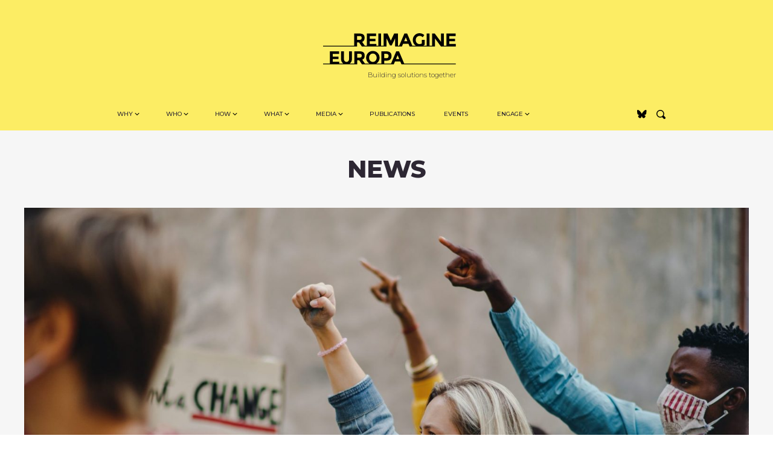

--- FILE ---
content_type: text/html; charset=UTF-8
request_url: https://reimagine-europa.eu/the-rising-youth-unemployment-and-working-poverty-highlight-the-need-to-rethink-our-economy-how-could-it-look-like-in-ten-years
body_size: 26676
content:

<!doctype html>
<html lang="en-US">
  <head>
	<!-- Global site tag (gtag.js) - Google Analytics -->
<script async src="https://www.googletagmanager.com/gtag/js?id=UA-213183917-1"></script>
<script>
  window.dataLayer = window.dataLayer || [];
  function gtag(){dataLayer.push(arguments);}
  gtag('js', new Date());

  gtag('config', 'UA-213183917-1');
</script>

  <meta charset="utf-8">
  <meta http-equiv="x-ua-compatible" content="ie=edge">
  <meta name="viewport" content="width=device-width, initial-scale=1">
  <link rel="preconnect" href="https://fonts.gstatic.com" crossorigin />
  <link rel="preconnect" href="https://fonts.googleapis.com" crossorigin/>
  <link href="https://fonts.googleapis.com/css2?family=Montserrat:ital,wght@0,300;0,400;0,500;0,700;0,800;1,400&display=swap" rel="preload" as="style"/>
  <link href="https://fonts.googleapis.com/css2?family=Montserrat:ital,wght@0,300;0,400;0,500;0,700;0,800;1,400&display=swap" rel="stylesheet"/>
  <meta name='robots' content='index, follow, max-image-preview:large, max-snippet:-1, max-video-preview:-1' />
	<style>img:is([sizes="auto" i], [sizes^="auto," i]) { contain-intrinsic-size: 3000px 1500px }</style>
	
	<!-- This site is optimized with the Yoast SEO plugin v26.8 - https://yoast.com/product/yoast-seo-wordpress/ -->
	<title>The rising youth unemployment and working poverty highlight the need to rethink our economy. How could it look like in ten years? - Reimagine Europa</title>
	<meta name="description" content="Work has radically transformed in the last twenty years and will change even more, but it should continue to be a means of personal fulfilment." />
	<link rel="canonical" href="https://re-imagine.eu/the-rising-youth-unemployment-and-working-poverty-highlight-the-need-to-rethink-our-economy-how-could-it-look-like-in-ten-years" />
	<meta property="og:locale" content="en_US" />
	<meta property="og:type" content="article" />
	<meta property="og:title" content="The rising youth unemployment and working poverty highlight the need to rethink our economy. How could it look like in ten years? - Reimagine Europa" />
	<meta property="og:description" content="Work has radically transformed in the last twenty years and will change even more, but it should continue to be a means of personal fulfilment." />
	<meta property="og:url" content="https://re-imagine.eu/the-rising-youth-unemployment-and-working-poverty-highlight-the-need-to-rethink-our-economy-how-could-it-look-like-in-ten-years" />
	<meta property="og:site_name" content="Reimagine Europa" />
	<meta property="article:published_time" content="2021-09-24T07:33:31+00:00" />
	<meta property="article:modified_time" content="2023-01-19T08:57:09+00:00" />
	<meta property="og:image" content="https://re-imagine.eu/wp-content/uploads/2021/09/shutterstock_1845592183-scaled-e1632468832252.jpg" />
	<meta property="og:image:width" content="2316" />
	<meta property="og:image:height" content="1574" />
	<meta property="og:image:type" content="image/jpeg" />
	<meta name="author" content="Re-Imagine Europa" />
	<meta name="twitter:card" content="summary_large_image" />
	<meta name="twitter:creator" content="@ReimagineEuropa" />
	<meta name="twitter:site" content="@ReimagineEuropa" />
	<meta name="twitter:label1" content="Written by" />
	<meta name="twitter:data1" content="Re-Imagine Europa" />
	<meta name="twitter:label2" content="Est. reading time" />
	<meta name="twitter:data2" content="3 minutes" />
	<script type="application/ld+json" class="yoast-schema-graph">{"@context":"https://schema.org","@graph":[{"@type":"Article","@id":"https://re-imagine.eu/the-rising-youth-unemployment-and-working-poverty-highlight-the-need-to-rethink-our-economy-how-could-it-look-like-in-ten-years#article","isPartOf":{"@id":"https://re-imagine.eu/the-rising-youth-unemployment-and-working-poverty-highlight-the-need-to-rethink-our-economy-how-could-it-look-like-in-ten-years"},"author":{"name":"Re-Imagine Europa","@id":"https://re-imagine.eu/#/schema/person/02b169f5494a57f5e1bbaead8c13d737"},"headline":"The rising youth unemployment and working poverty highlight the need to rethink our economy. How could it look like in ten years?","datePublished":"2021-09-24T07:33:31+00:00","dateModified":"2023-01-19T08:57:09+00:00","mainEntityOfPage":{"@id":"https://re-imagine.eu/the-rising-youth-unemployment-and-working-poverty-highlight-the-need-to-rethink-our-economy-how-could-it-look-like-in-ten-years"},"wordCount":658,"commentCount":0,"publisher":{"@id":"https://re-imagine.eu/#organization"},"image":{"@id":"https://re-imagine.eu/the-rising-youth-unemployment-and-working-poverty-highlight-the-need-to-rethink-our-economy-how-could-it-look-like-in-ten-years#primaryimage"},"thumbnailUrl":"https://re-imagine.eu/wp-content/uploads/2021/09/shutterstock_1845592183-scaled-e1632468832252.jpg","keywords":["inequality","labour","taxation","working poor"],"articleSection":["News"],"inLanguage":"en-US"},{"@type":"WebPage","@id":"https://re-imagine.eu/the-rising-youth-unemployment-and-working-poverty-highlight-the-need-to-rethink-our-economy-how-could-it-look-like-in-ten-years","url":"https://re-imagine.eu/the-rising-youth-unemployment-and-working-poverty-highlight-the-need-to-rethink-our-economy-how-could-it-look-like-in-ten-years","name":"The rising youth unemployment and working poverty highlight the need to rethink our economy. How could it look like in ten years? - Reimagine Europa","isPartOf":{"@id":"https://re-imagine.eu/#website"},"primaryImageOfPage":{"@id":"https://re-imagine.eu/the-rising-youth-unemployment-and-working-poverty-highlight-the-need-to-rethink-our-economy-how-could-it-look-like-in-ten-years#primaryimage"},"image":{"@id":"https://re-imagine.eu/the-rising-youth-unemployment-and-working-poverty-highlight-the-need-to-rethink-our-economy-how-could-it-look-like-in-ten-years#primaryimage"},"thumbnailUrl":"https://re-imagine.eu/wp-content/uploads/2021/09/shutterstock_1845592183-scaled-e1632468832252.jpg","datePublished":"2021-09-24T07:33:31+00:00","dateModified":"2023-01-19T08:57:09+00:00","description":"Work has radically transformed in the last twenty years and will change even more, but it should continue to be a means of personal fulfilment.","breadcrumb":{"@id":"https://re-imagine.eu/the-rising-youth-unemployment-and-working-poverty-highlight-the-need-to-rethink-our-economy-how-could-it-look-like-in-ten-years#breadcrumb"},"inLanguage":"en-US","potentialAction":[{"@type":"ReadAction","target":["https://re-imagine.eu/the-rising-youth-unemployment-and-working-poverty-highlight-the-need-to-rethink-our-economy-how-could-it-look-like-in-ten-years"]}]},{"@type":"ImageObject","inLanguage":"en-US","@id":"https://re-imagine.eu/the-rising-youth-unemployment-and-working-poverty-highlight-the-need-to-rethink-our-economy-how-could-it-look-like-in-ten-years#primaryimage","url":"https://re-imagine.eu/wp-content/uploads/2021/09/shutterstock_1845592183-scaled-e1632468832252.jpg","contentUrl":"https://re-imagine.eu/wp-content/uploads/2021/09/shutterstock_1845592183-scaled-e1632468832252.jpg","width":2316,"height":1574,"caption":"Group of people activists protesting on Streets, Strike and demonstration with masks"},{"@type":"BreadcrumbList","@id":"https://re-imagine.eu/the-rising-youth-unemployment-and-working-poverty-highlight-the-need-to-rethink-our-economy-how-could-it-look-like-in-ten-years#breadcrumb","itemListElement":[{"@type":"ListItem","position":1,"name":"Home","item":"https://re-imagine.eu/"},{"@type":"ListItem","position":2,"name":"Last News","item":"https://re-imagine.eu/thinking-corner"},{"@type":"ListItem","position":3,"name":"The rising youth unemployment and working poverty highlight the need to rethink our economy. How could it look like in ten years?"}]},{"@type":"WebSite","@id":"https://re-imagine.eu/#website","url":"https://re-imagine.eu/","name":"Reimagine Europa","description":"The first European incubator for civic and political ideas","publisher":{"@id":"https://re-imagine.eu/#organization"},"potentialAction":[{"@type":"SearchAction","target":{"@type":"EntryPoint","urlTemplate":"https://re-imagine.eu/?s={search_term_string}"},"query-input":{"@type":"PropertyValueSpecification","valueRequired":true,"valueName":"search_term_string"}}],"inLanguage":"en-US"},{"@type":"Organization","@id":"https://re-imagine.eu/#organization","name":"Reimagine Europa","url":"https://re-imagine.eu/","logo":{"@type":"ImageObject","inLanguage":"en-US","@id":"https://re-imagine.eu/#/schema/logo/image/","url":"https://re-imagine.eu/wp-content/uploads/2023/05/Yellow-logo-RIE.png","contentUrl":"https://re-imagine.eu/wp-content/uploads/2023/05/Yellow-logo-RIE.png","width":960,"height":400,"caption":"Reimagine Europa"},"image":{"@id":"https://re-imagine.eu/#/schema/logo/image/"},"sameAs":["https://x.com/ReimagineEuropa","https://www.linkedin.com/company/re-imagineeuropa/"]},{"@type":"Person","@id":"https://re-imagine.eu/#/schema/person/02b169f5494a57f5e1bbaead8c13d737","name":"Re-Imagine Europa","image":{"@type":"ImageObject","inLanguage":"en-US","@id":"https://re-imagine.eu/#/schema/person/image/","url":"https://secure.gravatar.com/avatar/bd4f0d4aa9e0c30272d2f65ca8cf29b5cc6372f9ff536fa4b5c450621e6fa961?s=96&d=mm&r=g","contentUrl":"https://secure.gravatar.com/avatar/bd4f0d4aa9e0c30272d2f65ca8cf29b5cc6372f9ff536fa4b5c450621e6fa961?s=96&d=mm&r=g","caption":"Re-Imagine Europa"},"url":"https://re-imagine.eu/author/re-imagine-europa"}]}</script>
	<!-- / Yoast SEO plugin. -->


<link rel='dns-prefetch' href='//re-imagine.eu' />
<link rel='dns-prefetch' href='//www.googletagmanager.com' />
<link rel='dns-prefetch' href='//pagead2.googlesyndication.com' />
<link rel='stylesheet' id='wpapp-styles-css' href='https://re-imagine.eu/wp-content/plugins/wordpress-easy-paypal-payment-or-donation-accept-plugin/wpapp-styles.css?ver=5.1.4' type='text/css' media='all' />
<link rel='stylesheet' id='wp-block-library-css' href='https://re-imagine.eu/wp-includes/css/dist/block-library/style.min.css?ver=6.8.3' type='text/css' media='all' />
<style id='classic-theme-styles-inline-css' type='text/css'>
/*! This file is auto-generated */
.wp-block-button__link{color:#fff;background-color:#32373c;border-radius:9999px;box-shadow:none;text-decoration:none;padding:calc(.667em + 2px) calc(1.333em + 2px);font-size:1.125em}.wp-block-file__button{background:#32373c;color:#fff;text-decoration:none}
</style>
<style id='global-styles-inline-css' type='text/css'>
:root{--wp--preset--aspect-ratio--square: 1;--wp--preset--aspect-ratio--4-3: 4/3;--wp--preset--aspect-ratio--3-4: 3/4;--wp--preset--aspect-ratio--3-2: 3/2;--wp--preset--aspect-ratio--2-3: 2/3;--wp--preset--aspect-ratio--16-9: 16/9;--wp--preset--aspect-ratio--9-16: 9/16;--wp--preset--color--black: #000000;--wp--preset--color--cyan-bluish-gray: #abb8c3;--wp--preset--color--white: #ffffff;--wp--preset--color--pale-pink: #f78da7;--wp--preset--color--vivid-red: #cf2e2e;--wp--preset--color--luminous-vivid-orange: #ff6900;--wp--preset--color--luminous-vivid-amber: #fcb900;--wp--preset--color--light-green-cyan: #7bdcb5;--wp--preset--color--vivid-green-cyan: #00d084;--wp--preset--color--pale-cyan-blue: #8ed1fc;--wp--preset--color--vivid-cyan-blue: #0693e3;--wp--preset--color--vivid-purple: #9b51e0;--wp--preset--gradient--vivid-cyan-blue-to-vivid-purple: linear-gradient(135deg,rgba(6,147,227,1) 0%,rgb(155,81,224) 100%);--wp--preset--gradient--light-green-cyan-to-vivid-green-cyan: linear-gradient(135deg,rgb(122,220,180) 0%,rgb(0,208,130) 100%);--wp--preset--gradient--luminous-vivid-amber-to-luminous-vivid-orange: linear-gradient(135deg,rgba(252,185,0,1) 0%,rgba(255,105,0,1) 100%);--wp--preset--gradient--luminous-vivid-orange-to-vivid-red: linear-gradient(135deg,rgba(255,105,0,1) 0%,rgb(207,46,46) 100%);--wp--preset--gradient--very-light-gray-to-cyan-bluish-gray: linear-gradient(135deg,rgb(238,238,238) 0%,rgb(169,184,195) 100%);--wp--preset--gradient--cool-to-warm-spectrum: linear-gradient(135deg,rgb(74,234,220) 0%,rgb(151,120,209) 20%,rgb(207,42,186) 40%,rgb(238,44,130) 60%,rgb(251,105,98) 80%,rgb(254,248,76) 100%);--wp--preset--gradient--blush-light-purple: linear-gradient(135deg,rgb(255,206,236) 0%,rgb(152,150,240) 100%);--wp--preset--gradient--blush-bordeaux: linear-gradient(135deg,rgb(254,205,165) 0%,rgb(254,45,45) 50%,rgb(107,0,62) 100%);--wp--preset--gradient--luminous-dusk: linear-gradient(135deg,rgb(255,203,112) 0%,rgb(199,81,192) 50%,rgb(65,88,208) 100%);--wp--preset--gradient--pale-ocean: linear-gradient(135deg,rgb(255,245,203) 0%,rgb(182,227,212) 50%,rgb(51,167,181) 100%);--wp--preset--gradient--electric-grass: linear-gradient(135deg,rgb(202,248,128) 0%,rgb(113,206,126) 100%);--wp--preset--gradient--midnight: linear-gradient(135deg,rgb(2,3,129) 0%,rgb(40,116,252) 100%);--wp--preset--font-size--small: 13px;--wp--preset--font-size--medium: 20px;--wp--preset--font-size--large: 36px;--wp--preset--font-size--x-large: 42px;--wp--preset--spacing--20: 0.44rem;--wp--preset--spacing--30: 0.67rem;--wp--preset--spacing--40: 1rem;--wp--preset--spacing--50: 1.5rem;--wp--preset--spacing--60: 2.25rem;--wp--preset--spacing--70: 3.38rem;--wp--preset--spacing--80: 5.06rem;--wp--preset--shadow--natural: 6px 6px 9px rgba(0, 0, 0, 0.2);--wp--preset--shadow--deep: 12px 12px 50px rgba(0, 0, 0, 0.4);--wp--preset--shadow--sharp: 6px 6px 0px rgba(0, 0, 0, 0.2);--wp--preset--shadow--outlined: 6px 6px 0px -3px rgba(255, 255, 255, 1), 6px 6px rgba(0, 0, 0, 1);--wp--preset--shadow--crisp: 6px 6px 0px rgba(0, 0, 0, 1);}:where(.is-layout-flex){gap: 0.5em;}:where(.is-layout-grid){gap: 0.5em;}body .is-layout-flex{display: flex;}.is-layout-flex{flex-wrap: wrap;align-items: center;}.is-layout-flex > :is(*, div){margin: 0;}body .is-layout-grid{display: grid;}.is-layout-grid > :is(*, div){margin: 0;}:where(.wp-block-columns.is-layout-flex){gap: 2em;}:where(.wp-block-columns.is-layout-grid){gap: 2em;}:where(.wp-block-post-template.is-layout-flex){gap: 1.25em;}:where(.wp-block-post-template.is-layout-grid){gap: 1.25em;}.has-black-color{color: var(--wp--preset--color--black) !important;}.has-cyan-bluish-gray-color{color: var(--wp--preset--color--cyan-bluish-gray) !important;}.has-white-color{color: var(--wp--preset--color--white) !important;}.has-pale-pink-color{color: var(--wp--preset--color--pale-pink) !important;}.has-vivid-red-color{color: var(--wp--preset--color--vivid-red) !important;}.has-luminous-vivid-orange-color{color: var(--wp--preset--color--luminous-vivid-orange) !important;}.has-luminous-vivid-amber-color{color: var(--wp--preset--color--luminous-vivid-amber) !important;}.has-light-green-cyan-color{color: var(--wp--preset--color--light-green-cyan) !important;}.has-vivid-green-cyan-color{color: var(--wp--preset--color--vivid-green-cyan) !important;}.has-pale-cyan-blue-color{color: var(--wp--preset--color--pale-cyan-blue) !important;}.has-vivid-cyan-blue-color{color: var(--wp--preset--color--vivid-cyan-blue) !important;}.has-vivid-purple-color{color: var(--wp--preset--color--vivid-purple) !important;}.has-black-background-color{background-color: var(--wp--preset--color--black) !important;}.has-cyan-bluish-gray-background-color{background-color: var(--wp--preset--color--cyan-bluish-gray) !important;}.has-white-background-color{background-color: var(--wp--preset--color--white) !important;}.has-pale-pink-background-color{background-color: var(--wp--preset--color--pale-pink) !important;}.has-vivid-red-background-color{background-color: var(--wp--preset--color--vivid-red) !important;}.has-luminous-vivid-orange-background-color{background-color: var(--wp--preset--color--luminous-vivid-orange) !important;}.has-luminous-vivid-amber-background-color{background-color: var(--wp--preset--color--luminous-vivid-amber) !important;}.has-light-green-cyan-background-color{background-color: var(--wp--preset--color--light-green-cyan) !important;}.has-vivid-green-cyan-background-color{background-color: var(--wp--preset--color--vivid-green-cyan) !important;}.has-pale-cyan-blue-background-color{background-color: var(--wp--preset--color--pale-cyan-blue) !important;}.has-vivid-cyan-blue-background-color{background-color: var(--wp--preset--color--vivid-cyan-blue) !important;}.has-vivid-purple-background-color{background-color: var(--wp--preset--color--vivid-purple) !important;}.has-black-border-color{border-color: var(--wp--preset--color--black) !important;}.has-cyan-bluish-gray-border-color{border-color: var(--wp--preset--color--cyan-bluish-gray) !important;}.has-white-border-color{border-color: var(--wp--preset--color--white) !important;}.has-pale-pink-border-color{border-color: var(--wp--preset--color--pale-pink) !important;}.has-vivid-red-border-color{border-color: var(--wp--preset--color--vivid-red) !important;}.has-luminous-vivid-orange-border-color{border-color: var(--wp--preset--color--luminous-vivid-orange) !important;}.has-luminous-vivid-amber-border-color{border-color: var(--wp--preset--color--luminous-vivid-amber) !important;}.has-light-green-cyan-border-color{border-color: var(--wp--preset--color--light-green-cyan) !important;}.has-vivid-green-cyan-border-color{border-color: var(--wp--preset--color--vivid-green-cyan) !important;}.has-pale-cyan-blue-border-color{border-color: var(--wp--preset--color--pale-cyan-blue) !important;}.has-vivid-cyan-blue-border-color{border-color: var(--wp--preset--color--vivid-cyan-blue) !important;}.has-vivid-purple-border-color{border-color: var(--wp--preset--color--vivid-purple) !important;}.has-vivid-cyan-blue-to-vivid-purple-gradient-background{background: var(--wp--preset--gradient--vivid-cyan-blue-to-vivid-purple) !important;}.has-light-green-cyan-to-vivid-green-cyan-gradient-background{background: var(--wp--preset--gradient--light-green-cyan-to-vivid-green-cyan) !important;}.has-luminous-vivid-amber-to-luminous-vivid-orange-gradient-background{background: var(--wp--preset--gradient--luminous-vivid-amber-to-luminous-vivid-orange) !important;}.has-luminous-vivid-orange-to-vivid-red-gradient-background{background: var(--wp--preset--gradient--luminous-vivid-orange-to-vivid-red) !important;}.has-very-light-gray-to-cyan-bluish-gray-gradient-background{background: var(--wp--preset--gradient--very-light-gray-to-cyan-bluish-gray) !important;}.has-cool-to-warm-spectrum-gradient-background{background: var(--wp--preset--gradient--cool-to-warm-spectrum) !important;}.has-blush-light-purple-gradient-background{background: var(--wp--preset--gradient--blush-light-purple) !important;}.has-blush-bordeaux-gradient-background{background: var(--wp--preset--gradient--blush-bordeaux) !important;}.has-luminous-dusk-gradient-background{background: var(--wp--preset--gradient--luminous-dusk) !important;}.has-pale-ocean-gradient-background{background: var(--wp--preset--gradient--pale-ocean) !important;}.has-electric-grass-gradient-background{background: var(--wp--preset--gradient--electric-grass) !important;}.has-midnight-gradient-background{background: var(--wp--preset--gradient--midnight) !important;}.has-small-font-size{font-size: var(--wp--preset--font-size--small) !important;}.has-medium-font-size{font-size: var(--wp--preset--font-size--medium) !important;}.has-large-font-size{font-size: var(--wp--preset--font-size--large) !important;}.has-x-large-font-size{font-size: var(--wp--preset--font-size--x-large) !important;}
:where(.wp-block-post-template.is-layout-flex){gap: 1.25em;}:where(.wp-block-post-template.is-layout-grid){gap: 1.25em;}
:where(.wp-block-columns.is-layout-flex){gap: 2em;}:where(.wp-block-columns.is-layout-grid){gap: 2em;}
:root :where(.wp-block-pullquote){font-size: 1.5em;line-height: 1.6;}
</style>
<link rel='stylesheet' id='gosign-gallery-box-slick-slider-css-css' href='https://re-imagine.eu/wp-content/plugins/gosign-gallery-box-block/assets/vendor/slick/css/slick.min.css?ver=6.8.3' type='text/css' media='all' />
<link rel='stylesheet' id='gosign-gallery-box-slick-slider-css-theme-css' href='https://re-imagine.eu/wp-content/plugins/gosign-gallery-box-block/assets/vendor/slick/css/slick-theme.min.css?ver=6.8.3' type='text/css' media='all' />
<link rel='stylesheet' id='gosign-gallery-box-fancybox-css-css' href='https://re-imagine.eu/wp-content/plugins/gosign-gallery-box-block/assets/vendor/fancybox/dist/jquery.fancybox.min.css?ver=6.8.3' type='text/css' media='all' />
<link rel='stylesheet' id='gosign-gallery-box-block-frontend-css-css' href='https://re-imagine.eu/wp-content/plugins/gosign-gallery-box-block/blocks/style.min.css?ver=1750858819' type='text/css' media='all' />
<link rel='stylesheet' id='sage/css-css' href='https://re-imagine.eu/wp-content/themes/rei/dist/styles/main.css' type='text/css' media='all' />
<link rel='stylesheet' id='v2/css-css' href='https://re-imagine.eu/wp-content/themes/rei/dist/styles/v2.css' type='text/css' media='all' />
<script type="text/javascript" src="https://re-imagine.eu/wp-includes/js/jquery/jquery.min.js?ver=3.7.1" id="jquery-core-js"></script>
<script type="text/javascript" src="https://re-imagine.eu/wp-includes/js/jquery/jquery-migrate.min.js?ver=3.4.1" id="jquery-migrate-js"></script>
<script type="text/javascript" src="https://re-imagine.eu/wp-content/plugins/gosign-gallery-box-block/assets/vendor/slick/js/slick.min.js?ver=6.8.3" id="gosign-gallery-box-slick-slider-js"></script>
<script type="text/javascript" src="https://re-imagine.eu/wp-content/plugins/gosign-gallery-box-block/assets/vendor/fancybox/dist/jquery.fancybox.min.js?ver=6.8.3" id="gosign-gallery-box-fancybox-js-js"></script>
<script type="text/javascript" src="https://re-imagine.eu/wp-content/plugins/gosign-gallery-box-block/assets/js/script.min.js?ver=6.8.3" id="gosign-gallery-box-block-backend-js-js"></script>

<!-- Google tag (gtag.js) snippet added by Site Kit -->
<!-- Google Analytics snippet added by Site Kit -->
<script type="text/javascript" src="https://www.googletagmanager.com/gtag/js?id=GT-55X32LR" id="google_gtagjs-js" async></script>
<script type="text/javascript" id="google_gtagjs-js-after">
/* <![CDATA[ */
window.dataLayer = window.dataLayer || [];function gtag(){dataLayer.push(arguments);}
gtag("set","linker",{"domains":["re-imagine.eu"]});
gtag("js", new Date());
gtag("set", "developer_id.dZTNiMT", true);
gtag("config", "GT-55X32LR", {"googlesitekit_post_author":"Re-Imagine Europa"});
/* ]]> */
</script>
<meta name="generator" content="Site Kit by Google 1.170.0" /><link rel="preload" as="image" href="https://re-imagine.eu/wp-content/uploads/2021/09/shutterstock_1845592183-scaled-e1632468832252-1920x1305.jpg" imagesrcset="https://re-imagine.eu/wp-content/uploads/2021/09/shutterstock_1845592183-scaled-e1632468832252-1920x1305.jpg 1920w, https://re-imagine.eu/wp-content/uploads/2021/09/shutterstock_1845592183-scaled-e1632468832252-960x652.jpg 960w, https://re-imagine.eu/wp-content/uploads/2021/09/shutterstock_1845592183-scaled-e1632468832252-768x522.jpg 768w, https://re-imagine.eu/wp-content/uploads/2021/09/shutterstock_1845592183-scaled-e1632468832252-1536x1044.jpg 1536w, https://re-imagine.eu/wp-content/uploads/2021/09/shutterstock_1845592183-scaled-e1632468832252-2048x1392.jpg 2048w, https://re-imagine.eu/wp-content/uploads/2021/09/shutterstock_1845592183-scaled-e1632468832252-570x387.jpg 570w" imagesizes="(max-width: 1920px) 100vw, 1920px"  fetchpriority="high"/>
<!-- Google AdSense meta tags added by Site Kit -->
<meta name="google-adsense-platform-account" content="ca-host-pub-2644536267352236">
<meta name="google-adsense-platform-domain" content="sitekit.withgoogle.com">
<!-- End Google AdSense meta tags added by Site Kit -->

<!-- Google AdSense snippet added by Site Kit -->
<script type="text/javascript" async="async" src="https://pagead2.googlesyndication.com/pagead/js/adsbygoogle.js?client=ca-pub-8018064000899962&amp;host=ca-host-pub-2644536267352236" crossorigin="anonymous"></script>

<!-- End Google AdSense snippet added by Site Kit -->
<link rel="icon" href="https://re-imagine.eu/wp-content/uploads/2021/12/RIE-ML.png" sizes="32x32" />
<link rel="icon" href="https://re-imagine.eu/wp-content/uploads/2021/12/RIE-ML.png" sizes="192x192" />
<link rel="apple-touch-icon" href="https://re-imagine.eu/wp-content/uploads/2021/12/RIE-ML.png" />
<meta name="msapplication-TileImage" content="https://re-imagine.eu/wp-content/uploads/2021/12/RIE-ML.png" />
		<style type="text/css" id="wp-custom-css">
			.form-control, .comment-form input[type="text"], .comment-form input[type="email"], .comment-form input[type="url"], .comment-form textarea, .search-form .search-field, .wpcf7-form-control {
    border: 0;
    background-color: white;
}
.pb-4, .py-4 {
    padding-bottom: 18px !important;
}
.banner .has-submenu .marker {
    left: 0;
    bottom: 0;
    height: 10px;
}
.col-md-12 .card-title {
    line-height: 1.0;
}


.entry-content .updated {    font-size: 13px;
    font-weight: bold;
    margin-bottom: 30px;
    display: block;
    text-transform: uppercase;}

@media (min-width: 768px){
.card__search{height:calc(100% - 20px);}
}

@media(min-width:1000px){
	.tax-area .card__sticky .card-type,
	.tax-area .card__sticky .card-title,
	.tax-area .card__sticky .card-byline {
		    padding-left: 50px!important;	
	}
}

/* PAYPAL */
.page-id-1954 .page-header, 
.page-id-1954 .entry-content {text-align:center;}
.page-id-1954 .page-header .bigline {margin-left:auto;margin-right:auto;}
.page-id-1954 .entry-content {max-width:529px;margin-left:auto;margin-right:auto;}
.page-id-1954 .wpapp_payment_subject{margin-bottom:40px;}
.page-id-1954 .wp_accept_pp_button_form_classic{display:flex; align-items: flex-start;flex-wrap:wrap;}
.page-id-1954 .wp_accept_pp_button_form_classic input, 
.page-id-1954 .wp_accept_pp_button_form_classic select {height:46px;background:#F6F6F6;padding:3px 6px;font-size:15px;line-height:19px;border-radius:23px;border:none;min-width:132px;}
.page-id-1954 .wpapp_payment_subject,
.page-id-1954 .wpapp_ref_value,
.page-id-1954 .wpapp_payment_button{flex: 1 0 100%;text-transform:uppercase;}
.page-id-1954 .wpapp_other_amount_label{padding: 0 12px;}
.page-id-1954 .wpapp_ref_title_label{flex:1 0 100%;margin-bottom:13px;}
.page-id-1954 .wp_pp_button_reference{width:100%;}
.page-id-1954 .wpapp_payment_button{display:flex;justify-content:center;margin-top:37px;}
.page-id-1954 .wpapp_ref_title_label:before{display:block;width:30px;height:2px;background:#000;content:'';margin:20px auto 20px;}
.page-id-1954 .entry-content h2{font-weight:400;font-size:35px;line-height:40px;text-transform:none;letter-spacing:-0.69px}
.page-id-1954 .entry-content h2:after{display:block;width:200px;height:4px;background:#f5e54c;content:'';margin:30px auto 30px;}

.wpapp_other_amount_label strong,
.wpapp_ref_title_label strong {
	font-weight:400;
}
.wpapp_payment_button input{opacity:0;}
.wpapp_payment_button{    background: url(https://re-imagine.eu/wp-content/uploads/2021/04/paynow.png) center no-repeat;
    background-size: contain;
}
.page-id-1954 .wp_accept_pp_button_form_classic input[type="image"]{height: 80px;} 
@media(max-width:991px){
	.page-id-1954 .wp_accept_pp_button_form_classic {
		flex-direction:column;
		align-items: center;
	}
}






.pb-5, .py-5 {
    padding-bottom: 55px!important;
}
.pt-5, .py-5 {
    padding-top: 55px!important;
}

.col-md-6 .card-title {
    font-size: 18px;
    line-height: 1.2;
}

body {
    font-size: 1.2rem;
    line-height: 1.6;
}
.card-byline {
    font-size: 12px;
}
.list-activity .date {
	font-size: 12px;}



.post-type-archive .container-main > p {
    text-align: center;
    max-width: 765px;
    margin-left: auto;
    margin-right: auto;
    font-size: 17px;
    line-height: 22px;
}

.post-type-archive .container-main > p b {
    color: #00175C;
}

.post-type-archive .page-title {
    margin-left: auto;
    margin-right: auto;
    display: flex;
}

.post-type-archive .page-title span {
    margin-left: auto;
    margin-right: auto;
}

.post-type-archive .page-title-name {
    display: block;
    width: 280px;
    text-indent: -9999px;
    overflow: hidden;
    height: 70px;
    background: url(https://re-imagine.eu/wp-content/themes/rei/dist/images/rei-talks.png) center no-repeat;
    background-size: contain;
}

@media(min-width: 1000px) {
    .post-type-archive .page-title-name {
        width: 363px;
        height: 89px;
    }
}
/*bluesky*/
.rss{width:26px;height:25px;align-items:center;justify-content:center;}

.entry-share{display:flex;}
.entry-share a {width:27px;height:27px;align-items:center;justify-content:center;display:inline-flex;margin-left:4px;}
.entry-share a:last-child{border:2px solid #000;border-radius:100%;}
		</style>
		</head>
  <body data-rsssl=1 class="wp-singular post-template-default single single-post postid-2174 wp-theme-rei metaslider-plugin the-rising-youth-unemployment-and-working-poverty-highlight-the-need-to-rethink-our-economy-how-could-it-look-like-in-ten-years sidebar-primary">
    <header class="banner bg__sec bg__sec__">
  <div class="container">
    <div class="row row-brand">
      <div class="col-9 col-lg-12 py-5 pl-4">
        <a class="brand d-block mx-lg-auto" href="https://re-imagine.eu/">
        <span class="text-hide d-none">Reimagine Europa</span>
        <svg id="svg-brand-logo" class="img-fluid d-block" width="220px" height="52px" viewBox="0 0 220 52" version="1.1" xmlns="http://www.w3.org/2000/svg" xmlns:xlink="http://www.w3.org/1999/xlink">
          <title>Reimagine Europa</title>
          <g stroke="none" stroke-width="1" fill="none" fill-rule="evenodd">
              <g transform="translate(-610.000000, -87.000000)" fill="#000000" fill-rule="nonzero">
                  <g transform="translate(610.000000, 87.000000)">
                    <path d="M8.00192526,22.0862186 L8.00192526,20.7579565 L0,20.7579565 L0,22.0862186 L8.00192526,22.0862186 Z M14.9935064,22.0862186 L14.9935064,20.7579565 L6.99158112,20.7579565 L6.99158112,22.0862186 L14.9935064,22.0862186 Z M21.9850875,22.0862186 L21.9850875,20.7579565 L13.9831622,20.7579565 L13.9831622,22.0862186 L21.9850875,22.0862186 Z M28.9766686,22.0862186 L28.9766686,20.7579565 L20.9747434,20.7579565 L20.9747434,22.0862186 L28.9766686,22.0862186 Z M35.9682498,22.0862186 L35.9682498,20.7579565 L27.9663245,20.7579565 L27.9663245,22.0862186 L35.9682498,22.0862186 Z M42.9598309,22.0862186 L42.9598309,20.7579565 L34.9579056,20.7579565 L34.9579056,22.0862186 L42.9598309,22.0862186 Z M49.951412,22.0862186 L49.951412,20.7579565 L41.9494867,20.7579565 L41.9494867,22.0862186 L49.951412,22.0862186 Z M56.276166,22.0862186 L56.276166,15.1977896 L59.5496809,15.1977896 L64.247781,22.0862186 L71.9769133,22.0862186 L71.9769133,20.7579565 L69.127743,20.7579565 L64.7024358,14.3637646 C67.3899511,13.3546972 68.7337088,11.1203339 68.7337088,7.66067443 C68.7337088,5.14830271 68.0315196,3.32580355 66.6271413,2.19317695 C65.222763,1.06055036 62.873713,0.49423706 59.5799912,0.49423706 L59.5799912,0.49423706 L51.5477556,0.49423706 L51.5477556,20.7579565 L48.6076543,20.7579565 L48.6076543,22.0862186 L56.276166,22.0862186 Z M59.7315428,11.0276644 L56.276166,11.0276644 L56.276166,4.63347244 L59.8224738,4.63347244 C61.33799,4.63347244 62.3988513,4.84970115 63.0050577,5.28215858 C63.6112642,5.71461601 63.9143674,6.51260293 63.9143674,7.67611934 C63.9143674,8.83963575 63.6213676,9.6891057 63.035368,10.2245292 C62.4493685,10.7599527 61.3480934,11.0276644 59.7315428,11.0276644 L59.7315428,11.0276644 Z M91.122934,22.0862186 L91.122934,20.7579565 L88.1828326,20.7579565 L88.1828326,17.823424 L77.3014267,17.823424 L77.3014267,13.3444006 L86.7885578,13.3444006 L86.7885578,9.23605506 L77.3014267,9.23605506 L77.3014267,4.78792152 L87.8494191,4.78792152 L87.8494191,0.49423706 L72.5730163,0.49423706 L72.5730163,20.7579565 L69.632915,20.7579565 L69.632915,22.0862186 L91.122934,22.0862186 Z M98.7207215,22.0862186 L98.7207215,20.7579565 L96.1140338,20.7579565 L96.1140338,0.49423706 L91.3856234,0.49423706 L91.3856234,20.7579565 L88.7789356,20.7579565 L88.7789356,22.0862186 L98.7207215,22.0862186 Z M105.045476,22.0862186 L105.045476,8.49469947 L110.743816,20.2946093 L113.562676,20.2946093 L119.291327,8.49469947 L119.291327,22.0862186 L126.959839,22.0862186 L126.959839,20.7579565 L124.019738,20.7579565 L124.019738,0.49423706 L117.65457,0.49423706 L112.168401,12.3559265 L106.712543,0.49423706 L100.317065,0.49423706 L100.317065,20.7579565 L97.3769638,20.7579565 L97.3769638,22.0862186 L105.045476,22.0862186 Z M130.496043,22.0862186 L132.466214,17.4218564 L141.347139,17.4218564 L143.31731,22.0862186 L151.288925,22.0862186 L151.288925,20.7579565 L147.772927,20.7579565 L139.195106,0.49423706 L134.618247,0.49423706 L126.010116,20.7579565 L122.524428,20.7579565 L122.524428,22.0862186 L130.496043,22.0862186 Z M139.55883,13.1899515 L134.254523,13.1899515 L136.921832,6.91931884 L139.55883,13.1899515 Z M169.91967,22.0862186 L169.91967,20.7579565 L165.858087,20.7579565 C166.80781,20.2019398 167.626189,19.5326605 168.313223,18.7501185 L168.313223,18.7501185 L168.313223,11.089444 L163.554502,11.089444 L163.554502,17.0202888 C162.463331,17.6586783 161.099366,17.9778731 159.462609,17.9778731 C157.825851,17.9778731 156.416421,17.365225 155.234319,16.139929 C154.052216,14.9146329 153.461165,13.282621 153.461165,11.2438931 C153.461165,9.20516524 154.077475,7.56285668 155.310094,6.31696742 C156.542714,5.07107817 158.05823,4.44813354 159.856643,4.44813354 C160.786159,4.44813354 161.650004,4.60773092 162.448175,4.92692569 C163.246347,5.24612046 164.120295,5.82787867 165.070018,6.67220031 L165.070018,6.67220031 L167.525155,3.05809181 C165.282191,1.01936394 162.640141,0 159.599005,0 C156.557869,0 153.961285,1.07084696 151.809252,3.21254089 C149.657219,5.35423482 148.581203,8.01075902 148.581203,11.1821135 C148.581203,13.282621 149.040909,15.1617515 149.960322,16.819505 C150.879736,18.4772584 152.147717,19.7900756 153.764268,20.7579565 L153.764268,20.7579565 L147.186928,20.7579565 L147.186928,22.0862186 L169.91967,22.0862186 Z M178.851112,22.0862186 L178.851112,20.7579565 L176.244424,20.7579565 L176.244424,0.49423706 L171.516014,0.49423706 L171.516014,20.7579565 L168.909326,20.7579565 L168.909326,22.0862186 L178.851112,22.0862186 Z M185.175866,22.0862186 L185.175866,8.5564791 L195.269203,22.0862186 L202.937715,22.0862186 L202.937715,20.7579565 L199.997614,20.7579565 L199.997614,0.49423706 L195.269203,0.49423706 L195.269203,14.3946544 L184.872763,0.49423706 L180.447455,0.49423706 L180.447455,20.7579565 L177.507354,20.7579565 L177.507354,22.0862186 L185.175866,22.0862186 Z M219.810462,22.0862186 L219.810462,17.823424 L208.929056,17.823424 L208.929056,13.3444006 L218.416187,13.3444006 L218.416187,9.23605506 L208.929056,9.23605506 L208.929056,4.78792152 L219.477048,4.78792152 L219.477048,0.49423706 L204.200645,0.49423706 L204.200645,20.7579565 L201.260544,20.7579565 L201.260544,22.0862186 L219.810462,22.0862186 Z" id="-------REIMAGINE"></path>
                    <path d="M10.9661538,51.5345101 L10.9661538,50.206248 L0,50.206248 L0,51.5345101 L10.9661538,51.5345101 Z M29.7227082,51.5345101 L29.7227082,50.206248 L26.7860939,50.206248 L26.7860939,47.2717155 L15.9175933,47.2717155 L15.9175933,42.7926921 L25.3934726,42.7926921 L25.3934726,38.6843466 L15.9175933,38.6843466 L15.9175933,34.236213 L26.4530757,34.236213 L26.4530757,29.9425286 L11.1947909,29.9425286 L11.1947909,50.206248 L8.25817651,50.206248 L8.25817651,51.5345101 L29.7227082,51.5345101 Z M50.1175453,51.5345101 L50.1175453,50.206248 L44.1232191,50.206248 C46.5855349,48.5176047 47.8166928,45.7890043 47.8166928,42.0204467 L47.8166928,42.0204467 L47.8166928,29.9425286 L43.0938904,29.9425286 L43.0938904,41.8659976 C43.0938904,43.5958273 42.7053692,44.9601276 41.9283269,45.9588983 C41.1512847,46.957669 40.0967273,47.4570544 38.7646548,47.4570544 C37.4325823,47.4570544 36.3729792,46.957669 35.5858454,45.9588983 C34.7987117,44.9601276 34.4051448,43.5958273 34.4051448,41.8659976 L34.4051448,41.8659976 L34.4051448,29.9425286 L29.6823423,29.9425286 L29.6823423,42.0204467 C29.6823423,45.7890043 30.9235917,48.5176047 33.4060904,50.206248 L33.4060904,50.206248 L27.3814899,50.206248 L27.3814899,51.5345101 L50.1175453,51.5345101 Z M56.4347981,51.5345101 L56.4347981,44.6460811 L59.7044306,44.6460811 L64.3969587,51.5345101 L72.1169243,51.5345101 L72.1169243,50.206248 L69.271133,50.206248 L64.8510743,43.8120561 C67.5354022,42.8029887 68.8775662,40.5686254 68.8775662,37.1089659 C68.8775662,34.5965942 68.1762098,32.774095 66.7734971,31.6414685 C65.3707844,30.5088419 63.0245204,29.9425286 59.734705,29.9425286 L59.734705,29.9425286 L51.7119957,29.9425286 L51.7119957,50.206248 L48.7753813,50.206248 L48.7753813,51.5345101 L56.4347981,51.5345101 Z M59.8860769,40.4759559 L56.4347981,40.4759559 L56.4347981,34.0817639 L59.9769,34.0817639 C61.4906187,34.0817639 62.5502218,34.2979927 63.1557093,34.7304501 C63.7611968,35.1629075 64.0639406,35.9608944 64.0639406,37.1244108 C64.0639406,38.2879273 63.7712883,39.1373972 63.1859837,39.6728207 C62.6006791,40.2082442 61.5007102,40.4759559 59.8860769,40.4759559 L59.8860769,40.4759559 Z M94.903437,51.5345101 L94.903437,50.206248 L88.1522514,50.206248 C89.7870676,49.2383671 91.0888658,47.910105 92.0576457,46.2214617 C93.0264257,44.5328184 93.5108157,42.6588363 93.5108157,40.5995152 C93.5108157,37.4281607 92.4411212,34.7767848 90.301732,32.6453875 C88.1623429,30.5139902 85.5284723,29.4482915 82.4001202,29.4482915 C79.2717681,29.4482915 76.6378975,30.5139902 74.4985084,32.6453875 C72.3591192,34.7767848 71.2894247,37.4281607 71.2894247,40.5995152 C71.2894247,42.6588363 71.7687689,44.5328184 72.7274575,46.2214617 C73.686146,47.910105 74.9929898,49.2383671 76.647989,50.206248 L76.647989,50.206248 L69.8968034,50.206248 L69.8968034,51.5345101 L94.903437,51.5345101 Z M82.4152574,47.5497238 C80.6492522,47.5497238 79.1607621,46.8752962 77.9497871,45.5264409 C76.7388121,44.1775855 76.1333246,42.5404253 76.1333246,40.6149601 C76.1333246,38.6894949 76.7388121,37.0471863 77.9497871,35.6880344 C79.1607621,34.3288825 80.6492522,33.6493065 82.4152574,33.6493065 C84.1812626,33.6493065 85.6697527,34.3288825 86.8807277,35.6880344 C88.0917027,37.0471863 88.6971901,38.6946432 88.6971901,40.630405 C88.6971901,42.5455736 88.0917027,44.1775855 86.8807277,45.5264409 C85.6697527,46.8752962 84.1812626,47.5497238 82.4152574,47.5497238 Z M114.390043,51.5345101 L114.390043,50.206248 L101.22069,50.206248 L101.22069,45.510996 L104.036207,45.510996 C107.164559,45.510996 109.49064,44.8931996 111.01445,43.657607 C112.53826,42.4220143 113.300165,40.4708076 113.300165,37.8039868 C113.300165,35.137166 112.558443,33.1602178 111.074999,31.8731421 C109.591554,30.5860664 107.225107,29.9425286 103.975658,29.9425286 L103.975658,29.9425286 L96.4978873,29.9425286 L96.4978873,50.206248 L93.561273,50.206248 L93.561273,51.5345101 L114.390043,51.5345101 Z M104.399499,41.3408708 L101.22069,41.3408708 L101.22069,34.0817639 L103.915109,34.0817639 C105.469194,34.0817639 106.614574,34.3443274 107.351251,34.8694543 C108.087927,35.3945811 108.456265,36.2800892 108.456265,37.5259784 C108.456265,38.7718677 108.173705,39.7191554 107.608583,40.3678415 C107.043461,41.0165277 105.973767,41.3408708 104.399499,41.3408708 L104.399499,41.3408708 Z M117.013822,51.5345101 L118.981656,46.8701479 L127.852048,46.8701479 L129.819882,51.5345101 L137.782043,51.5345101 L137.782043,50.206248 L134.270216,50.206248 L125.702567,29.9425286 L121.131137,29.9425286 L112.533214,50.206248 L109.051661,50.206248 L109.051661,51.5345101 L117.013822,51.5345101 Z M126.06586,42.638243 L120.767844,42.638243 L123.431989,36.3676103 L126.06586,42.638243 Z M141.677346,51.5345101 L141.677346,50.206248 L133.684911,50.206248 L133.684911,51.5345101 L141.677346,51.5345101 Z M148.660635,51.5345101 L148.660635,50.206248 L140.6682,50.206248 L140.6682,51.5345101 L148.660635,51.5345101 Z M155.643924,51.5345101 L155.643924,50.206248 L147.651489,50.206248 L147.651489,51.5345101 L155.643924,51.5345101 Z M162.627213,51.5345101 L162.627213,50.206248 L154.634778,50.206248 L154.634778,51.5345101 L162.627213,51.5345101 Z M169.610502,51.5345101 L169.610502,50.206248 L161.618067,50.206248 L161.618067,51.5345101 L169.610502,51.5345101 Z M176.593791,51.5345101 L176.593791,50.206248 L168.601356,50.206248 L168.601356,51.5345101 L176.593791,51.5345101 Z M183.57708,51.5345101 L183.57708,50.206248 L175.584645,50.206248 L175.584645,51.5345101 L183.57708,51.5345101 Z M190.560369,51.5345101 L190.560369,50.206248 L182.567934,50.206248 L182.567934,51.5345101 L190.560369,51.5345101 Z M197.543658,51.5345101 L197.543658,50.206248 L189.551224,50.206248 L189.551224,51.5345101 L197.543658,51.5345101 Z M204.526948,51.5345101 L204.526948,50.206248 L196.534513,50.206248 L196.534513,51.5345101 L204.526948,51.5345101 Z M211.510237,51.5345101 L211.510237,50.206248 L203.517802,50.206248 L203.517802,51.5345101 L211.510237,51.5345101 Z M219.810462,51.5345101 L219.810462,50.206248 L210.501091,50.206248 L210.501091,51.5345101 L219.810462,51.5345101 Z" id="----EUROPA---------------"></path>
                  </g>
                </g>
              </g>
          </svg>
          <span class="brand-claim d-none d-lg-block text-right pt-2">Building solutions together</span>
        </a>
      </div><!-- col brand -->

      <div class="col-3 pr-1 d-lg-none d-flex justify-content-end">
        <button class="btn btn-menu d-lg-none" data-toggle="modal" data-target="#menuModal">
          <svg width="23px" height="11px" viewBox="0 0 23 11" version="1.1" xmlns="http://www.w3.org/2000/svg" xmlns:xlink="http://www.w3.org/1999/xlink">
            <title>Group</title>
            <g id="Diseño" stroke="none" stroke-width="1" fill="none" fill-rule="evenodd" stroke-linecap="square">
                <g id="04-HOME-_-mobile" transform="translate(-317.000000, -37.000000)" stroke="#000000">
                    <g id="Group-2" transform="translate(20.000000, 25.000000)">
                        <g id="Group" transform="translate(308.500000, 17.500000) rotate(-180.000000) translate(-308.500000, -17.500000) translate(297.000000, 12.000000)">
                            <line x1="0.5" y1="0.5" x2="22.5" y2="0.5" id="Line-4"></line>
                            <line x1="0.5" y1="5.5" x2="15.5" y2="5.5" id="Line-4"></line>
                            <line x1="0.5" y1="10.5" x2="22.5" y2="10.5" id="Line-4"></line>
                        </g>
                    </g>
                </g>
            </g>
        </svg>
        </button>
      </div><!-- col menubutton -->
    </div>
    <div class="row row-menu m-0">
      <div class="col-lg-12 d-flex justify-content-between p-0">
        <nav class="d-none d-lg-flex">
          <ul id="menu-menu-principal" class="m-0 text-uppercase list-unstyled nav-prime d-flex"><li id="menu-item-2485" class="menu-item menu-item-type-custom menu-item-object-custom menu-item-has-children menu-item-2485"><a href="#">Why</a>
<ul class="sub-menu">
	<li id="menu-item-2676" class="menu-item menu-item-type-post_type menu-item-object-page menu-item-2676"><a href="https://re-imagine.eu/why/why">Why</a></li>
	<li id="menu-item-2491" class="menu-item menu-item-type-post_type menu-item-object-page menu-item-2491"><a href="https://re-imagine.eu/why/principles">Principles</a></li>
	<li id="menu-item-2487" class="menu-item menu-item-type-post_type menu-item-object-page menu-item-2487"><a href="https://re-imagine.eu/why/why-2">A Message from our Founders</a></li>
</ul>
</li>
<li id="menu-item-2489" class="menu-item menu-item-type-custom menu-item-object-custom menu-item-has-children menu-item-2489"><a href="#">Who</a>
<ul class="sub-menu">
	<li id="menu-item-2490" class="menu-item menu-item-type-post_type menu-item-object-page menu-item-2490"><a href="https://re-imagine.eu/who">Who We Are</a></li>
	<li id="menu-item-2495" class="menu-item menu-item-type-post_type menu-item-object-page menu-item-2495"><a href="https://re-imagine.eu/team">Team</a></li>
	<li id="menu-item-2493" class="menu-item menu-item-type-post_type menu-item-object-page menu-item-2493"><a href="https://re-imagine.eu/advisory-board-2">Advisory board</a></li>
	<li id="menu-item-2492" class="menu-item menu-item-type-post_type menu-item-object-page menu-item-2492"><a href="https://re-imagine.eu/our-partners">Our Partners</a></li>
</ul>
</li>
<li id="menu-item-2498" class="menu-item menu-item-type-custom menu-item-object-custom menu-item-has-children menu-item-2498"><a href="#">How</a>
<ul class="sub-menu">
	<li id="menu-item-2502" class="menu-item menu-item-type-custom menu-item-object-custom menu-item-2502"><a href="https://re-imagine.eu/how">How</a></li>
	<li id="menu-item-2501" class="menu-item menu-item-type-post_type menu-item-object-page menu-item-2501"><a href="https://re-imagine.eu/methodology">Methodology</a></li>
</ul>
</li>
<li id="menu-item-2412" class="menu-item menu-item-type-custom menu-item-object-custom menu-item-has-children menu-item-2412"><a href="#">WHAT</a>
<ul class="sub-menu">
	<li id="menu-item-2488" class="menu-item menu-item-type-post_type menu-item-object-page menu-item-2488"><a href="https://re-imagine.eu/areas">Areas</a></li>
	<li id="menu-item-2410" class="menu-item menu-item-type-taxonomy menu-item-object-area menu-item-2410"><a href="https://re-imagine.eu/area/democracy">democracy</a></li>
	<li id="menu-item-2411" class="menu-item menu-item-type-taxonomy menu-item-object-area menu-item-2411"><a href="https://re-imagine.eu/area/economy">economy</a></li>
	<li id="menu-item-2622" class="menu-item menu-item-type-post_type menu-item-object-page menu-item-2622"><a href="https://re-imagine.eu/why-planet">planet</a></li>
	<li id="menu-item-2500" class="menu-item menu-item-type-post_type menu-item-object-page menu-item-2500"><a href="https://re-imagine.eu/media-ecology">Media Ecology</a></li>
</ul>
</li>
<li id="menu-item-2503" class="menu-item menu-item-type-custom menu-item-object-custom menu-item-has-children menu-item-2503"><a href="#">MEDIA</a>
<ul class="sub-menu">
	<li id="menu-item-2504" class="menu-item menu-item-type-post_type menu-item-object-page current_page_parent menu-item-2504"><a href="https://re-imagine.eu/thinking-corner">NEWS</a></li>
	<li id="menu-item-3218" class="menu-item menu-item-type-custom menu-item-object-custom menu-item-3218"><a href="https://re-imagine.eu/podcasts">PODCAST</a></li>
	<li id="menu-item-2505" class="menu-item menu-item-type-post_type menu-item-object-page menu-item-2505"><a href="https://re-imagine.eu/media-centre">Media centre</a></li>
</ul>
</li>
<li id="menu-item-2506" class="menu-item menu-item-type-custom menu-item-object-custom menu-item-2506"><a href="https://re-imagine.eu/publications">Publications</a></li>
<li id="menu-item-2507" class="menu-item menu-item-type-post_type menu-item-object-page menu-item-2507"><a href="https://re-imagine.eu/our-events">Events</a></li>
<li id="menu-item-2508" class="menu-item menu-item-type-custom menu-item-object-custom menu-item-has-children menu-item-2508"><a href="#">Engage</a>
<ul class="sub-menu">
	<li id="menu-item-2071" class="menu-item menu-item-type-post_type menu-item-object-page menu-item-2071"><a href="https://re-imagine.eu/contact">Contact</a></li>
	<li id="menu-item-2509" class="menu-item menu-item-type-post_type menu-item-object-page menu-item-2509"><a href="https://re-imagine.eu/support-us">Support us</a></li>
	<li id="menu-item-2510" class="menu-item menu-item-type-post_type menu-item-object-page menu-item-2510"><a href="https://re-imagine.eu/job-opportunities">Work with us</a></li>
</ul>
</li>
</ul>        </nav>

        <div class="nav-buttons d-none d-lg-flex align-items-center">
                    <a href="https://bsky.app/profile/reimagineeuropa.bsky.social" class="btn">
            <svg class="d-block" xmlns="http://www.w3.org/2000/svg" width="16" height="14" viewBox="0 0 16 14">
              <use xmlns:xlink="http://www.w3.org/1999/xlink" xlink:href="#svg-bluesky"></use>
            </svg>
          </a>
                                        <button class="btn collapsed" type="button" data-toggle="collapse" data-target="#searchbox" aria-expanded="false" aria-controls="collapseExample">
            <svg width="15" height="15" viewBox="0 0 18 18" version="1.1" xmlns="http://www.w3.org/2000/svg" xmlns:xlink="http://www.w3.org/1999/xlink">
              <title>Search</title>
              <g stroke="none" stroke-width="1" fill="none" fill-rule="evenodd">
                  <g transform="translate(-1150.000000, -219.000000)" fill="#000000" fill-rule="nonzero">
                      <g transform="translate(1150.000000, 219.000000)">
                          <path d="M17.3917397,14.1845387 L14.4180225,11.2219451 C14.9586984,10.1446384 15.3191489,8.88778055 15.3191489,7.63092269 C15.3191489,3.41147132 11.8948686,0 7.65957447,0 C3.42428035,0 0,3.41147132 0,7.63092269 C0,11.8503741 3.42428035,15.2618454 7.65957447,15.2618454 C8.92115144,15.2618454 10.1827284,14.9027431 11.2640801,14.3640898 L14.2377972,17.3266833 C15.1389237,18.2244389 16.4906133,18.2244389 17.3917397,17.3266833 C18.2027534,16.4289277 18.2027534,15.0822943 17.3917397,14.1845387 Z M7.65957447,13.4663342 C4.4155194,13.4663342 1.80225282,10.8628429 1.80225282,7.63092269 C1.80225282,4.39900249 4.4155194,1.79551122 7.65957447,1.79551122 C10.9036295,1.79551122 13.5168961,4.39900249 13.5168961,7.63092269 C13.5168961,10.8628429 10.9036295,13.4663342 7.65957447,13.4663342 Z" id="Shape"></path>
                      </g>
                  </g>
              </g>
            </svg>
          </button>
        </div>
      </div>

      <div class="col-searchbox col-12 p-0 position-relative">
        <div class="searchbox w-100 mx-md-0 position-absolute collapse" id="searchbox">
          <div class="d-flex pl-2 py-1 w-100 bg-white border-top border-dark">
            <form role="search" method="get" class="search-form" action="https://re-imagine.eu/">
				<label>
					<span class="screen-reader-text">Search for:</span>
					<input type="search" class="search-field" placeholder="Search &hellip;" value="" name="s" />
				</label>
				<input type="submit" class="search-submit" value="Search" />
			</form>            <button class="btn btn-close mr-1 ml-1" data-toggle="collapse" data-target="#searchbox" aria-expanded="false" aria-controls="collapseExample">
              <svg width="15px" height="15px" viewBox="0 0 15 15" version="1.1" xmlns="http://www.w3.org/2000/svg" xmlns:xlink="http://www.w3.org/1999/xlink">
                  <title>Close</title>
                  <g stroke="none" stroke-width="1" fill="none" fill-rule="evenodd" stroke-linecap="square">
                      <g transform="translate(-266.000000, -47.000000)" stroke="#000000" stroke-width="1.5">
                          <g transform="translate(267.000000, 48.000000)">
                              <line x1="0.5" y1="0.5" x2="12.5" y2="12.5" id="Line"></line>
                              <line x1="0.5" y1="0.5" x2="12.5" y2="12.5" id="Line" transform="translate(6.500000, 6.500000) scale(-1, 1) translate(-6.500000, -6.500000) "></line>
                          </g>
                      </g>
                  </g>
              </svg>
            </button>
          </div>
        </div>
      </div><!-- col search -->

    </div>
  </div>
</header>

    <div class="wrap px-2 px-md-0" role="document">
      <div class="content">
        <main class="main">
          <div class="section-header container-fluid">
  <div class="container">
    <span class="m-0 d-block section-title text-center text-uppercase m-0">
   News
      </span>
    </span>
  </div>
</div>
  <article class="">
    <header class="entry-header bg__aux mb-4 mb-md-10 pb-4 pb-md-10">
        <div class="entry-leadart max-width mx-auto position-relative">
            <figure class="">
        <img width="1920" height="1305" src="https://re-imagine.eu/wp-content/uploads/2021/09/shutterstock_1845592183-scaled-e1632468832252-1920x1305.jpg" class="img-fluid w-100 wp-post-image" alt="Group of people activists protesting on Streets, Strike and demonstration with masks" decoding="async" fetchpriority="high" srcset="https://re-imagine.eu/wp-content/uploads/2021/09/shutterstock_1845592183-scaled-e1632468832252-1920x1305.jpg 1920w, https://re-imagine.eu/wp-content/uploads/2021/09/shutterstock_1845592183-scaled-e1632468832252-960x652.jpg 960w, https://re-imagine.eu/wp-content/uploads/2021/09/shutterstock_1845592183-scaled-e1632468832252-768x522.jpg 768w, https://re-imagine.eu/wp-content/uploads/2021/09/shutterstock_1845592183-scaled-e1632468832252-1536x1044.jpg 1536w, https://re-imagine.eu/wp-content/uploads/2021/09/shutterstock_1845592183-scaled-e1632468832252-2048x1392.jpg 2048w, https://re-imagine.eu/wp-content/uploads/2021/09/shutterstock_1845592183-scaled-e1632468832252-570x387.jpg 570w" sizes="(max-width: 1920px) 100vw, 1920px" />        </figure>
            </div>
          <div class="container">
        <div class="row">
          <div class="col-md-8 pt-4 pt-md-9">
            <h1 class="page-title entry-title">
              The rising youth unemployment and working poverty highlight the need to rethink our economy. How could it look like in ten years?              <span class="bigline d-block bg bg__"></span>
            </h1>
            <div class="entry-share mt-6">
    

    <a id="bluesky-share-link" data-id="bluesky" href="#" target="_blank" rel="nofollow">
      <svg fill="none" viewBox="0 0 64 57" width="14" heigh="14"><path fill="#000000" d="M13.873 3.805C21.21 9.332 29.103 20.537 32 26.55v15.882c0-.338-.13.044-.41.867-1.512 4.456-7.418 21.847-20.923 7.944-7.111-7.32-3.819-14.64 9.125-16.85-7.405 1.264-15.73-.825-18.014-9.015C1.12 23.022 0 8.51 0 6.55 0-3.268 8.579-.182 13.873 3.805ZM50.127 3.805C42.79 9.332 34.897 20.537 32 26.55v15.882c0-.338.13.044.41.867 1.512 4.456 7.418 21.847 20.923 7.944 7.111-7.32 3.819-14.64-9.125-16.85 7.405 1.264 15.73-.825 18.014-9.015C62.88 23.022 64 8.51 64 6.55c0-9.818-8.578-6.732-13.873-2.745Z"></path></svg>
    </a>

</div>

<script>
  (function(){
    const pageTitle = encodeURIComponent('The rising youth unemployment and working poverty highlight the need to rethink our economy. How could it look like in ten years?');
    const pageUrl = encodeURIComponent(window.location.href);
    const blueskyUrl = `https://bsky.app/intent/compose?text=${pageTitle}%20${pageUrl}`;
    document.getElementById('bluesky-share-link').href = blueskyUrl;
  })();
</script>          </div>
        </div>
      </div>
    </header>
    <div class="container">
      <div class="row justify-content-center">
        <div class="col-md-9 col-md-9 col-content">
          <div class="entry-content">
          <div class="entry-meta mb-2">
    <time class="updated" datetime="2021-09-24T07:33:31+00:00">September 24, 2021</time>
    

</div>            <p><em>The current economic model, including taxation and trade union bargaining system, was conceived for the world of the twentieth century: a world in which work played a central role in the well-being of companies. With the advent of a much more capital intensive economy in the last decades, we have witnessed a worrying growth in youth employment and working poverty rates, which risk starting a vicious circle of economic polarisation.</em></p>
<p>Several Western countries, including EU member states, have lost many low- and mid-skilled jobs in recent decades. The reasons are many: from the decline of unionisation to the growth of automation and the massive delocalisation to lower-income countries, made more convenient by increasing globalisation. The consequent contraction of the labour market led to a downwards flattening of wages due to the simple law of supply and demand. Taking from a <a href="https://www.project-syndicate.org/commentary/new-business-models-for-sustainable-inclusive-economy-by-angel-gurria-2021-09">recent article</a> by <a href="https://re-imagine.eu/bio/angel-gurria">Ángel Gurría</a>, former Secretary-General of the Organisation for Economic Co-operation and Development <a href="https://www.oecd.org/about/">(OECD)</a> and member of <a href="https://re-imagine.eu/who-we-are/advisory-board-2">Re-Imagine Europa&#8217;s Advisory Board</a>, &#8220;Despite all the wealth creation and reductions in global poverty in recent decades, economic opportunity has remained elusive for many people, irrespective of their abilities. The resulting fracturing of society poses a grave threat to the long-term health of businesses, citizens, and economies&#8221;.</p>
<p>Increasing economic polarisation already had significant effects on the weakest groups, such as young people and women, leading to growing unemployment rates and rising working poverty affecting these categories above all. These effects were already present before 2019 and have been amplified by the changes brought about by the pandemic crisis. In the short term, the increasingly unequal distribution of income in Europe is undoubtedly jeopardising the internal social cohesion of Member States and marring European integration.</p>
<p>Young people (and young women in particular) struggle to achieve economic independence and cannot plan important milestones in their lives as previous generations did. If these trends are not reversed, it is not difficult to imagine that they will become structural and endemic, negatively influencing the behaviours and perspectives of an entire generation. Their impact on the EU economy will be further amplified by the significant ageing of the population from which many European countries are affected. These gloomy prospects are made even more negative by the evident contrast with those enjoyed by previous generations: affordable education, sheer expansion of the labour market, the consequent increase in wages for all categories of workers, and significant improvements in healthcare are only the more obvious.</p>
<p>There is an urgent need for policy proposals to create a more even and inclusive distribution of wealth. At the same time, building new models to ensure that future generations benefit from the same values of equity and inclusiveness that have characterised the European project from its inception is even more crucial. The needs that emerge from the European Commission&#8217;s priorities make this rethinking even more urgent. Policies like instituting citizens&#8217; income or raising the minimum wage can be useful as buffering measures, but there is no silver bullet to solve this problem. Work has radically transformed in the last twenty years and will probably change even more in the next few decades, but it should continue to be a means of personal fulfilment.</p>
<p>Adapting the economy, involving young people to be the engine of this change is therefore very important. For this reason, Re-Imagine Europa is building a Task Force to propose innovative solutions for their future. We decided to start from &#8220;<a href="https://re-imagine.eu/why-economy">A new, more equitable fiscal system for the 21st century</a>&#8221; since we believe that current tax systems do not sufficiently incentivise the creation of new jobs and are unsuitable both from taxpayers&#8217; point of view and to meet the needs of governments. The new Task Force&#8217;s kick-off meeting is scheduled for the second half of October, so stay tuned: more information will follow soon!</p>
        </div>
      </div>
      </div>

          </div>


    	<section class="section-post bg__aux pt-4 pt-md-10">
        <div class="container">
            <div class="row justify-content-center">
                <header class="col-md-9 mb-4 mb-md-8">
                    <h2 class="page-title bm-0">
                        More info                    <span class="bigline d-block bg"></span></h2>
                </header>
            </div>
            <div class="row">
                            <div class="col-6 col-sm-6 col-md-3">
                    <article class="card card__search mb-4">
        <figure class="card-figure mt-4 mr-4 mb-0 ml-4 position-relative ">
        <a class="embed-responsive embed-responsive-16by9" href="https://re-imagine.eu/narrative-intelligence-repairing-the-fragmentation-of-meaning-in-a-polarised-world">
            <img width="684" height="514" src="https://re-imagine.eu/wp-content/uploads/2025/12/Captura-de-pantalla-2026-01-01-a-las-12.31.11.png" class="card-image embed-responsive-item wp-post-image" alt="" decoding="async" srcset="https://re-imagine.eu/wp-content/uploads/2025/12/Captura-de-pantalla-2026-01-01-a-las-12.31.11.png 684w, https://re-imagine.eu/wp-content/uploads/2025/12/Captura-de-pantalla-2026-01-01-a-las-12.31.11-570x428.png 570w" sizes="(max-width: 684px) 100vw, 684px" />        </a>
    </figure>
        <div class="card-body d-flex flex-column pb-0">
        <h2 class="card-title mb-3"><a href="https://re-imagine.eu/narrative-intelligence-repairing-the-fragmentation-of-meaning-in-a-polarised-world">Narrative Intelligence: Repairing the Fragmentation of Meaning in a Polarised World</a></h2>
        <div class="card-byline pb-4 text-uppercase flex-grow-1">
                                            <time class="d-block updated" datetime="2025-12-29T14:02:52+00:00">December 29, 2025</time>
                </div>
            <div class="card-area">
            <span class="text-uppercase hidden font-weight-bold color color__">
            post    </span>
    
        <div class="card-area-bg bg bg__"></div>
    </div>
            </div>
</article>
                </div>
                            <div class="col-6 col-sm-6 col-md-3">
                    <article class="card card__search mb-4">
        <figure class="card-figure mt-4 mr-4 mb-0 ml-4 position-relative ">
        <a class="embed-responsive embed-responsive-16by9" href="https://re-imagine.eu/re-imagine-europa-joins-the-european-network-for-technological-resilience-and-sovereignty-etrs">
            <img width="960" height="720" src="https://re-imagine.eu/wp-content/uploads/2025/11/ETRS_MJR2-960x720.jpg" class="card-image embed-responsive-item wp-post-image" alt="" decoding="async" srcset="https://re-imagine.eu/wp-content/uploads/2025/11/ETRS_MJR2-960x720.jpg 960w, https://re-imagine.eu/wp-content/uploads/2025/11/ETRS_MJR2-768x576.jpg 768w, https://re-imagine.eu/wp-content/uploads/2025/11/ETRS_MJR2-1536x1152.jpg 1536w, https://re-imagine.eu/wp-content/uploads/2025/11/ETRS_MJR2-570x428.jpg 570w, https://re-imagine.eu/wp-content/uploads/2025/11/ETRS_MJR2.jpg 1920w" sizes="(max-width: 960px) 100vw, 960px" />        </a>
    </figure>
        <div class="card-body d-flex flex-column pb-0">
        <h2 class="card-title mb-3"><a href="https://re-imagine.eu/re-imagine-europa-joins-the-european-network-for-technological-resilience-and-sovereignty-etrs">Re-Imagine Europa joins other leading think tanks to launch the European Network for Technological Resilience and Sovereignty</a></h2>
        <div class="card-byline pb-4 text-uppercase flex-grow-1">
                                            <time class="d-block updated" datetime="2025-11-17T11:06:31+00:00">November 17, 2025</time>
                </div>
            <div class="card-area">
            <span class="text-uppercase hidden font-weight-bold color color__democracy">
            democracy    </span>
    
        <div class="card-area-bg bg bg__democracy"></div>
    </div>
            </div>
</article>
                </div>
                            <div class="col-6 col-sm-6 col-md-3">
                    <article class="card card__search mb-4">
        <figure class="card-figure mt-4 mr-4 mb-0 ml-4 position-relative ">
        <a class="embed-responsive embed-responsive-16by9" href="https://re-imagine.eu/reinforcing-europes-digital-sovereignty">
            <img width="960" height="640" src="https://re-imagine.eu/wp-content/uploads/2025/11/54891574740_877eba60bd_o-1-960x640.jpg" class="card-image embed-responsive-item wp-post-image" alt="Maria Joao Rodrigues delivers the keynote speech at the Digital with Purpose Global Summit (Gesi) 2025" decoding="async" loading="lazy" srcset="https://re-imagine.eu/wp-content/uploads/2025/11/54891574740_877eba60bd_o-1-960x640.jpg 960w, https://re-imagine.eu/wp-content/uploads/2025/11/54891574740_877eba60bd_o-1-1920x1280.jpg 1920w, https://re-imagine.eu/wp-content/uploads/2025/11/54891574740_877eba60bd_o-1-768x512.jpg 768w, https://re-imagine.eu/wp-content/uploads/2025/11/54891574740_877eba60bd_o-1-1536x1024.jpg 1536w, https://re-imagine.eu/wp-content/uploads/2025/11/54891574740_877eba60bd_o-1-2048x1365.jpg 2048w, https://re-imagine.eu/wp-content/uploads/2025/11/54891574740_877eba60bd_o-1-570x380.jpg 570w" sizes="auto, (max-width: 960px) 100vw, 960px" />        </a>
    </figure>
        <div class="card-body d-flex flex-column pb-0">
        <h2 class="card-title mb-3"><a href="https://re-imagine.eu/reinforcing-europes-digital-sovereignty">Maria João Rodrigues on Reinforcing Europe&#8217;s Digital Capacity and Sovereignty</a></h2>
        <div class="card-byline pb-4 text-uppercase flex-grow-1">
                                            <time class="d-block updated" datetime="2025-11-13T13:25:04+00:00">November 13, 2025</time>
                </div>
            <div class="card-area">
            <span class="text-uppercase hidden font-weight-bold color color__democracy">
            democracy    </span>
    
        <div class="card-area-bg bg bg__democracy"></div>
    </div>
            </div>
</article>
                </div>
                            <div class="col-6 col-sm-6 col-md-3">
                    <article class="card card__search mb-4">
        <figure class="card-figure mt-4 mr-4 mb-0 ml-4 position-relative ">
        <a class="embed-responsive embed-responsive-16by9" href="https://re-imagine.eu/digital-with-purpose-when-sustainability-is-the-measure-of-success">
            <img width="960" height="431" src="https://re-imagine.eu/wp-content/uploads/2025/10/Captura-de-pantalla-2025-10-28-a-las-13.36.22-960x431.png" class="card-image embed-responsive-item wp-post-image" alt="" decoding="async" loading="lazy" srcset="https://re-imagine.eu/wp-content/uploads/2025/10/Captura-de-pantalla-2025-10-28-a-las-13.36.22-960x431.png 960w, https://re-imagine.eu/wp-content/uploads/2025/10/Captura-de-pantalla-2025-10-28-a-las-13.36.22-768x345.png 768w, https://re-imagine.eu/wp-content/uploads/2025/10/Captura-de-pantalla-2025-10-28-a-las-13.36.22-1536x690.png 1536w, https://re-imagine.eu/wp-content/uploads/2025/10/Captura-de-pantalla-2025-10-28-a-las-13.36.22-570x256.png 570w, https://re-imagine.eu/wp-content/uploads/2025/10/Captura-de-pantalla-2025-10-28-a-las-13.36.22.png 1634w" sizes="auto, (max-width: 960px) 100vw, 960px" />        </a>
    </figure>
        <div class="card-body d-flex flex-column pb-0">
        <h2 class="card-title mb-3"><a href="https://re-imagine.eu/digital-with-purpose-when-sustainability-is-the-measure-of-success">Digital with Purpose: when Sustainability is the Measure of Success</a></h2>
        <div class="card-byline pb-4 text-uppercase flex-grow-1">
                                            <time class="d-block updated" datetime="2025-10-28T12:56:19+00:00">October 28, 2025</time>
                </div>
            <div class="card-area">
            <span class="text-uppercase hidden font-weight-bold color color__">
            post    </span>
    
        <div class="card-area-bg bg bg__"></div>
    </div>
            </div>
</article>
                </div>
                        </div>
        </div>
    </section>
    

  </article>
        </main><!-- /.main -->
                  <aside class="sidebar">
                      </aside><!-- /.sidebar -->
              </div><!-- /.content -->
    </div><!-- /.wrap -->
    <footer class="content-info py-9 bg__aux">
  <div class="container border-top border-dark">
    <div class="mb-7 bg bg__ row-color row"></div>

    <div class="row">
      <div class="col-12 col-md-4 pl-md-6 d-flex justify-content-center justify-content-md-start">
        <a class="brand m-0 h-auto" href="https://re-imagine.eu/">
          <svg class="img-fluid d-block" width="220px" height="52px" viewBox="0 0 220 52" version="1.1" xmlns="http://www.w3.org/2000/svg" xmlns:xlink="http://www.w3.org/1999/xlink">
              <title>Reimagine Europe</title>
              <g stroke="none" stroke-width="1" fill="none" fill-rule="evenodd">
                  <g id="01-HOME" transform="translate(-610.000000, -87.000000)" fill="#000000" fill-rule="nonzero">
                      <g id="Group-3" transform="translate(610.000000, 87.000000)">
                          <path d="M8.00192526,22.0862186 L8.00192526,20.7579565 L0,20.7579565 L0,22.0862186 L8.00192526,22.0862186 Z M14.9935064,22.0862186 L14.9935064,20.7579565 L6.99158112,20.7579565 L6.99158112,22.0862186 L14.9935064,22.0862186 Z M21.9850875,22.0862186 L21.9850875,20.7579565 L13.9831622,20.7579565 L13.9831622,22.0862186 L21.9850875,22.0862186 Z M28.9766686,22.0862186 L28.9766686,20.7579565 L20.9747434,20.7579565 L20.9747434,22.0862186 L28.9766686,22.0862186 Z M35.9682498,22.0862186 L35.9682498,20.7579565 L27.9663245,20.7579565 L27.9663245,22.0862186 L35.9682498,22.0862186 Z M42.9598309,22.0862186 L42.9598309,20.7579565 L34.9579056,20.7579565 L34.9579056,22.0862186 L42.9598309,22.0862186 Z M49.951412,22.0862186 L49.951412,20.7579565 L41.9494867,20.7579565 L41.9494867,22.0862186 L49.951412,22.0862186 Z M56.276166,22.0862186 L56.276166,15.1977896 L59.5496809,15.1977896 L64.247781,22.0862186 L71.9769133,22.0862186 L71.9769133,20.7579565 L69.127743,20.7579565 L64.7024358,14.3637646 C67.3899511,13.3546972 68.7337088,11.1203339 68.7337088,7.66067443 C68.7337088,5.14830271 68.0315196,3.32580355 66.6271413,2.19317695 C65.222763,1.06055036 62.873713,0.49423706 59.5799912,0.49423706 L59.5799912,0.49423706 L51.5477556,0.49423706 L51.5477556,20.7579565 L48.6076543,20.7579565 L48.6076543,22.0862186 L56.276166,22.0862186 Z M59.7315428,11.0276644 L56.276166,11.0276644 L56.276166,4.63347244 L59.8224738,4.63347244 C61.33799,4.63347244 62.3988513,4.84970115 63.0050577,5.28215858 C63.6112642,5.71461601 63.9143674,6.51260293 63.9143674,7.67611934 C63.9143674,8.83963575 63.6213676,9.6891057 63.035368,10.2245292 C62.4493685,10.7599527 61.3480934,11.0276644 59.7315428,11.0276644 L59.7315428,11.0276644 Z M91.122934,22.0862186 L91.122934,20.7579565 L88.1828326,20.7579565 L88.1828326,17.823424 L77.3014267,17.823424 L77.3014267,13.3444006 L86.7885578,13.3444006 L86.7885578,9.23605506 L77.3014267,9.23605506 L77.3014267,4.78792152 L87.8494191,4.78792152 L87.8494191,0.49423706 L72.5730163,0.49423706 L72.5730163,20.7579565 L69.632915,20.7579565 L69.632915,22.0862186 L91.122934,22.0862186 Z M98.7207215,22.0862186 L98.7207215,20.7579565 L96.1140338,20.7579565 L96.1140338,0.49423706 L91.3856234,0.49423706 L91.3856234,20.7579565 L88.7789356,20.7579565 L88.7789356,22.0862186 L98.7207215,22.0862186 Z M105.045476,22.0862186 L105.045476,8.49469947 L110.743816,20.2946093 L113.562676,20.2946093 L119.291327,8.49469947 L119.291327,22.0862186 L126.959839,22.0862186 L126.959839,20.7579565 L124.019738,20.7579565 L124.019738,0.49423706 L117.65457,0.49423706 L112.168401,12.3559265 L106.712543,0.49423706 L100.317065,0.49423706 L100.317065,20.7579565 L97.3769638,20.7579565 L97.3769638,22.0862186 L105.045476,22.0862186 Z M130.496043,22.0862186 L132.466214,17.4218564 L141.347139,17.4218564 L143.31731,22.0862186 L151.288925,22.0862186 L151.288925,20.7579565 L147.772927,20.7579565 L139.195106,0.49423706 L134.618247,0.49423706 L126.010116,20.7579565 L122.524428,20.7579565 L122.524428,22.0862186 L130.496043,22.0862186 Z M139.55883,13.1899515 L134.254523,13.1899515 L136.921832,6.91931884 L139.55883,13.1899515 Z M169.91967,22.0862186 L169.91967,20.7579565 L165.858087,20.7579565 C166.80781,20.2019398 167.626189,19.5326605 168.313223,18.7501185 L168.313223,18.7501185 L168.313223,11.089444 L163.554502,11.089444 L163.554502,17.0202888 C162.463331,17.6586783 161.099366,17.9778731 159.462609,17.9778731 C157.825851,17.9778731 156.416421,17.365225 155.234319,16.139929 C154.052216,14.9146329 153.461165,13.282621 153.461165,11.2438931 C153.461165,9.20516524 154.077475,7.56285668 155.310094,6.31696742 C156.542714,5.07107817 158.05823,4.44813354 159.856643,4.44813354 C160.786159,4.44813354 161.650004,4.60773092 162.448175,4.92692569 C163.246347,5.24612046 164.120295,5.82787867 165.070018,6.67220031 L165.070018,6.67220031 L167.525155,3.05809181 C165.282191,1.01936394 162.640141,0 159.599005,0 C156.557869,0 153.961285,1.07084696 151.809252,3.21254089 C149.657219,5.35423482 148.581203,8.01075902 148.581203,11.1821135 C148.581203,13.282621 149.040909,15.1617515 149.960322,16.819505 C150.879736,18.4772584 152.147717,19.7900756 153.764268,20.7579565 L153.764268,20.7579565 L147.186928,20.7579565 L147.186928,22.0862186 L169.91967,22.0862186 Z M178.851112,22.0862186 L178.851112,20.7579565 L176.244424,20.7579565 L176.244424,0.49423706 L171.516014,0.49423706 L171.516014,20.7579565 L168.909326,20.7579565 L168.909326,22.0862186 L178.851112,22.0862186 Z M185.175866,22.0862186 L185.175866,8.5564791 L195.269203,22.0862186 L202.937715,22.0862186 L202.937715,20.7579565 L199.997614,20.7579565 L199.997614,0.49423706 L195.269203,0.49423706 L195.269203,14.3946544 L184.872763,0.49423706 L180.447455,0.49423706 L180.447455,20.7579565 L177.507354,20.7579565 L177.507354,22.0862186 L185.175866,22.0862186 Z M219.810462,22.0862186 L219.810462,17.823424 L208.929056,17.823424 L208.929056,13.3444006 L218.416187,13.3444006 L218.416187,9.23605506 L208.929056,9.23605506 L208.929056,4.78792152 L219.477048,4.78792152 L219.477048,0.49423706 L204.200645,0.49423706 L204.200645,20.7579565 L201.260544,20.7579565 L201.260544,22.0862186 L219.810462,22.0862186 Z" id="-------REIMAGINE"></path>
                          <path d="M10.9661538,51.5345101 L10.9661538,50.206248 L0,50.206248 L0,51.5345101 L10.9661538,51.5345101 Z M29.7227082,51.5345101 L29.7227082,50.206248 L26.7860939,50.206248 L26.7860939,47.2717155 L15.9175933,47.2717155 L15.9175933,42.7926921 L25.3934726,42.7926921 L25.3934726,38.6843466 L15.9175933,38.6843466 L15.9175933,34.236213 L26.4530757,34.236213 L26.4530757,29.9425286 L11.1947909,29.9425286 L11.1947909,50.206248 L8.25817651,50.206248 L8.25817651,51.5345101 L29.7227082,51.5345101 Z M50.1175453,51.5345101 L50.1175453,50.206248 L44.1232191,50.206248 C46.5855349,48.5176047 47.8166928,45.7890043 47.8166928,42.0204467 L47.8166928,42.0204467 L47.8166928,29.9425286 L43.0938904,29.9425286 L43.0938904,41.8659976 C43.0938904,43.5958273 42.7053692,44.9601276 41.9283269,45.9588983 C41.1512847,46.957669 40.0967273,47.4570544 38.7646548,47.4570544 C37.4325823,47.4570544 36.3729792,46.957669 35.5858454,45.9588983 C34.7987117,44.9601276 34.4051448,43.5958273 34.4051448,41.8659976 L34.4051448,41.8659976 L34.4051448,29.9425286 L29.6823423,29.9425286 L29.6823423,42.0204467 C29.6823423,45.7890043 30.9235917,48.5176047 33.4060904,50.206248 L33.4060904,50.206248 L27.3814899,50.206248 L27.3814899,51.5345101 L50.1175453,51.5345101 Z M56.4347981,51.5345101 L56.4347981,44.6460811 L59.7044306,44.6460811 L64.3969587,51.5345101 L72.1169243,51.5345101 L72.1169243,50.206248 L69.271133,50.206248 L64.8510743,43.8120561 C67.5354022,42.8029887 68.8775662,40.5686254 68.8775662,37.1089659 C68.8775662,34.5965942 68.1762098,32.774095 66.7734971,31.6414685 C65.3707844,30.5088419 63.0245204,29.9425286 59.734705,29.9425286 L59.734705,29.9425286 L51.7119957,29.9425286 L51.7119957,50.206248 L48.7753813,50.206248 L48.7753813,51.5345101 L56.4347981,51.5345101 Z M59.8860769,40.4759559 L56.4347981,40.4759559 L56.4347981,34.0817639 L59.9769,34.0817639 C61.4906187,34.0817639 62.5502218,34.2979927 63.1557093,34.7304501 C63.7611968,35.1629075 64.0639406,35.9608944 64.0639406,37.1244108 C64.0639406,38.2879273 63.7712883,39.1373972 63.1859837,39.6728207 C62.6006791,40.2082442 61.5007102,40.4759559 59.8860769,40.4759559 L59.8860769,40.4759559 Z M94.903437,51.5345101 L94.903437,50.206248 L88.1522514,50.206248 C89.7870676,49.2383671 91.0888658,47.910105 92.0576457,46.2214617 C93.0264257,44.5328184 93.5108157,42.6588363 93.5108157,40.5995152 C93.5108157,37.4281607 92.4411212,34.7767848 90.301732,32.6453875 C88.1623429,30.5139902 85.5284723,29.4482915 82.4001202,29.4482915 C79.2717681,29.4482915 76.6378975,30.5139902 74.4985084,32.6453875 C72.3591192,34.7767848 71.2894247,37.4281607 71.2894247,40.5995152 C71.2894247,42.6588363 71.7687689,44.5328184 72.7274575,46.2214617 C73.686146,47.910105 74.9929898,49.2383671 76.647989,50.206248 L76.647989,50.206248 L69.8968034,50.206248 L69.8968034,51.5345101 L94.903437,51.5345101 Z M82.4152574,47.5497238 C80.6492522,47.5497238 79.1607621,46.8752962 77.9497871,45.5264409 C76.7388121,44.1775855 76.1333246,42.5404253 76.1333246,40.6149601 C76.1333246,38.6894949 76.7388121,37.0471863 77.9497871,35.6880344 C79.1607621,34.3288825 80.6492522,33.6493065 82.4152574,33.6493065 C84.1812626,33.6493065 85.6697527,34.3288825 86.8807277,35.6880344 C88.0917027,37.0471863 88.6971901,38.6946432 88.6971901,40.630405 C88.6971901,42.5455736 88.0917027,44.1775855 86.8807277,45.5264409 C85.6697527,46.8752962 84.1812626,47.5497238 82.4152574,47.5497238 Z M114.390043,51.5345101 L114.390043,50.206248 L101.22069,50.206248 L101.22069,45.510996 L104.036207,45.510996 C107.164559,45.510996 109.49064,44.8931996 111.01445,43.657607 C112.53826,42.4220143 113.300165,40.4708076 113.300165,37.8039868 C113.300165,35.137166 112.558443,33.1602178 111.074999,31.8731421 C109.591554,30.5860664 107.225107,29.9425286 103.975658,29.9425286 L103.975658,29.9425286 L96.4978873,29.9425286 L96.4978873,50.206248 L93.561273,50.206248 L93.561273,51.5345101 L114.390043,51.5345101 Z M104.399499,41.3408708 L101.22069,41.3408708 L101.22069,34.0817639 L103.915109,34.0817639 C105.469194,34.0817639 106.614574,34.3443274 107.351251,34.8694543 C108.087927,35.3945811 108.456265,36.2800892 108.456265,37.5259784 C108.456265,38.7718677 108.173705,39.7191554 107.608583,40.3678415 C107.043461,41.0165277 105.973767,41.3408708 104.399499,41.3408708 L104.399499,41.3408708 Z M117.013822,51.5345101 L118.981656,46.8701479 L127.852048,46.8701479 L129.819882,51.5345101 L137.782043,51.5345101 L137.782043,50.206248 L134.270216,50.206248 L125.702567,29.9425286 L121.131137,29.9425286 L112.533214,50.206248 L109.051661,50.206248 L109.051661,51.5345101 L117.013822,51.5345101 Z M126.06586,42.638243 L120.767844,42.638243 L123.431989,36.3676103 L126.06586,42.638243 Z M141.677346,51.5345101 L141.677346,50.206248 L133.684911,50.206248 L133.684911,51.5345101 L141.677346,51.5345101 Z M148.660635,51.5345101 L148.660635,50.206248 L140.6682,50.206248 L140.6682,51.5345101 L148.660635,51.5345101 Z M155.643924,51.5345101 L155.643924,50.206248 L147.651489,50.206248 L147.651489,51.5345101 L155.643924,51.5345101 Z M162.627213,51.5345101 L162.627213,50.206248 L154.634778,50.206248 L154.634778,51.5345101 L162.627213,51.5345101 Z M169.610502,51.5345101 L169.610502,50.206248 L161.618067,50.206248 L161.618067,51.5345101 L169.610502,51.5345101 Z M176.593791,51.5345101 L176.593791,50.206248 L168.601356,50.206248 L168.601356,51.5345101 L176.593791,51.5345101 Z M183.57708,51.5345101 L183.57708,50.206248 L175.584645,50.206248 L175.584645,51.5345101 L183.57708,51.5345101 Z M190.560369,51.5345101 L190.560369,50.206248 L182.567934,50.206248 L182.567934,51.5345101 L190.560369,51.5345101 Z M197.543658,51.5345101 L197.543658,50.206248 L189.551224,50.206248 L189.551224,51.5345101 L197.543658,51.5345101 Z M204.526948,51.5345101 L204.526948,50.206248 L196.534513,50.206248 L196.534513,51.5345101 L204.526948,51.5345101 Z M211.510237,51.5345101 L211.510237,50.206248 L203.517802,50.206248 L203.517802,51.5345101 L211.510237,51.5345101 Z M219.810462,51.5345101 L219.810462,50.206248 L210.501091,50.206248 L210.501091,51.5345101 L219.810462,51.5345101 Z" id="----EUROPA---------------"></path>
                      </g>
                  </g>
              </g>
          </svg>
        </a>
      </div>
      <div class="pt-4 pt-md-0 text-uppercase col-md-8 d-flex flex-column align-items-center align-items-md-end">
        <a class="font-weight-bold" href="https://re-imagine.eu/">2026  Reimagine Europa</a>
        <ul id="menu-footer" class="nav pl-md-2 d-md-inline-flex justify-content-center"><li id="menu-item-1267" class="menu-item menu-item-type-post_type menu-item-object-page menu-item-1267"><a href="https://re-imagine.eu/contact">Contact</a></li>
<li id="menu-item-1269" class="menu-item menu-item-type-post_type menu-item-object-page menu-item-1269"><a href="https://re-imagine.eu/privacy-policy">Privacy and Cookie Policy</a></li>
</ul>      </div>
    </div>
    <!-- .row -->

    <div class="row flex-row-reverse border-top border-dark mt-4 mt-md-6">
      <div class="col-12 py-1 py-md-4 col-md-4 d-flex justify-content-center justify-content-md-end align-items-start">

        <a href="https://bsky.app/profile/reimagineeuropa.bsky.social" class="rss d-inline-flex">
          <svg id="svg-bluesky" class="d-block" width="16px"
          height="14px"
          viewBox="0 0 16 14" version="1.1" xmlns="http://www.w3.org/2000/svg" xmlns:xlink="http://www.w3.org/1999/xlink">
          <path d="M3.35982 0.918646C5.13686 2.25276 7.04816 4.95782 7.75 6.40938C8.45184 4.95784 10.3631 2.25276 12.1402 0.918619C13.4224 -0.0439638 15.5 -0.78881 15.5 1.5813C15.5 2.05465 15.2286 5.55762 15.0694 6.12637C14.5162 8.10352 12.5001 8.60782 10.7067 8.30259C13.8414 8.83609 14.6389 10.6033 12.9167 12.3705C9.64583 15.7268 8.21557 11.5284 7.84909 10.4526C7.7819 10.2554 7.75046 10.1632 7.75 10.2416C7.74954 10.1632 7.7181 10.2554 7.65091 10.4526C7.28443 11.5284 5.85417 15.7268 2.58334 12.3705C0.861123 10.6033 1.65853 8.83609 4.79335 8.30257C2.99993 8.60779 0.983841 8.1035 0.430562 6.12635C0.271386 5.55759 0 2.05459 0 1.58127C0 -0.78881 2.07763 -0.0439911 3.35982 0.918646Z" fill="black"></path>
          </svg>
        </a>
                              </div>
      <div class="col-12 col-md-8 py-1 py-md-4 flex text-center text-md-left justify-content-center justify-content-md-start">
              </div>
    </div>
    <!-- .row -->
  </div>


  
<div class="modal fade modal-menu show" id="menuModal" tabindex="-1" role="dialog" aria-labelledby="menuModalLabel" aria-hidden="true">
  <div class="modal-dialog modal-sm m-0 h-100 d-flex bg__" role="document">
    <div class="modal-content p-4 pl-7 border-0 bg__">
      <div class="modal-header p-0 pb-4 border-0 justify-content-end">

        <button type="button" class="btn mt-n2 mr-n2" data-dismiss="modal" aria-label="Close">
          <span aria-hidden="true">
            <svg width="15px" height="15px" viewBox="0 0 15 15" version="1.1" xmlns="http://www.w3.org/2000/svg" xmlns:xlink="http://www.w3.org/1999/xlink">
              <title>Close</title>
              <g stroke="none" stroke-width="1" fill="none" fill-rule="evenodd" stroke-linecap="square">
                  <g transform="translate(-266.000000, -47.000000)" stroke="#000000" stroke-width="1.5">
                      <g transform="translate(267.000000, 48.000000)">
                          <line x1="0.5" y1="0.5" x2="12.5" y2="12.5" id="Line"></line>
                          <line x1="0.5" y1="0.5" x2="12.5" y2="12.5" id="Line" transform="translate(6.500000, 6.500000) scale(-1, 1) translate(-6.500000, -6.500000) "></line>
                      </g>
                    </g>
                </g>
            </svg>
          </span>
        </button>
      </div>
      <div class="modal-search mb-4 mt-4">
        <form role="search" method="get" class="search-form" action="https://re-imagine.eu/">
				<label>
					<span class="screen-reader-text">Search for:</span>
					<input type="search" class="search-field" placeholder="Search &hellip;" value="" name="s" />
				</label>
				<input type="submit" class="search-submit" value="Search" />
			</form>      </div>
      <div class="modal-body p-0 text-uppercase d-flex flex-column">
        <ul id="menu-menu-principal-1" class="menu-mobile m-0 text-uppercase list-unstyled"><li class="menu-item menu-item-type-custom menu-item-object-custom menu-item-has-children menu-item-2485"><a href="#">Why</a>
<ul class="sub-menu">
	<li class="menu-item menu-item-type-post_type menu-item-object-page menu-item-2676"><a href="https://re-imagine.eu/why/why">Why</a></li>
	<li class="menu-item menu-item-type-post_type menu-item-object-page menu-item-2491"><a href="https://re-imagine.eu/why/principles">Principles</a></li>
	<li class="menu-item menu-item-type-post_type menu-item-object-page menu-item-2487"><a href="https://re-imagine.eu/why/why-2">A Message from our Founders</a></li>
</ul>
</li>
<li class="menu-item menu-item-type-custom menu-item-object-custom menu-item-has-children menu-item-2489"><a href="#">Who</a>
<ul class="sub-menu">
	<li class="menu-item menu-item-type-post_type menu-item-object-page menu-item-2490"><a href="https://re-imagine.eu/who">Who We Are</a></li>
	<li class="menu-item menu-item-type-post_type menu-item-object-page menu-item-2495"><a href="https://re-imagine.eu/team">Team</a></li>
	<li class="menu-item menu-item-type-post_type menu-item-object-page menu-item-2493"><a href="https://re-imagine.eu/advisory-board-2">Advisory board</a></li>
	<li class="menu-item menu-item-type-post_type menu-item-object-page menu-item-2492"><a href="https://re-imagine.eu/our-partners">Our Partners</a></li>
</ul>
</li>
<li class="menu-item menu-item-type-custom menu-item-object-custom menu-item-has-children menu-item-2498"><a href="#">How</a>
<ul class="sub-menu">
	<li class="menu-item menu-item-type-custom menu-item-object-custom menu-item-2502"><a href="https://re-imagine.eu/how">How</a></li>
	<li class="menu-item menu-item-type-post_type menu-item-object-page menu-item-2501"><a href="https://re-imagine.eu/methodology">Methodology</a></li>
</ul>
</li>
<li class="menu-item menu-item-type-custom menu-item-object-custom menu-item-has-children menu-item-2412"><a href="#">WHAT</a>
<ul class="sub-menu">
	<li class="menu-item menu-item-type-post_type menu-item-object-page menu-item-2488"><a href="https://re-imagine.eu/areas">Areas</a></li>
	<li class="menu-item menu-item-type-taxonomy menu-item-object-area menu-item-2410"><a href="https://re-imagine.eu/area/democracy">democracy</a></li>
	<li class="menu-item menu-item-type-taxonomy menu-item-object-area menu-item-2411"><a href="https://re-imagine.eu/area/economy">economy</a></li>
	<li class="menu-item menu-item-type-post_type menu-item-object-page menu-item-2622"><a href="https://re-imagine.eu/why-planet">planet</a></li>
	<li class="menu-item menu-item-type-post_type menu-item-object-page menu-item-2500"><a href="https://re-imagine.eu/media-ecology">Media Ecology</a></li>
</ul>
</li>
<li class="menu-item menu-item-type-custom menu-item-object-custom menu-item-has-children menu-item-2503"><a href="#">MEDIA</a>
<ul class="sub-menu">
	<li class="menu-item menu-item-type-post_type menu-item-object-page current_page_parent menu-item-2504"><a href="https://re-imagine.eu/thinking-corner">NEWS</a></li>
	<li class="menu-item menu-item-type-custom menu-item-object-custom menu-item-3218"><a href="https://re-imagine.eu/podcasts">PODCAST</a></li>
	<li class="menu-item menu-item-type-post_type menu-item-object-page menu-item-2505"><a href="https://re-imagine.eu/media-centre">Media centre</a></li>
</ul>
</li>
<li class="menu-item menu-item-type-custom menu-item-object-custom menu-item-2506"><a href="https://re-imagine.eu/publications">Publications</a></li>
<li class="menu-item menu-item-type-post_type menu-item-object-page menu-item-2507"><a href="https://re-imagine.eu/our-events">Events</a></li>
<li class="menu-item menu-item-type-custom menu-item-object-custom menu-item-has-children menu-item-2508"><a href="#">Engage</a>
<ul class="sub-menu">
	<li class="menu-item menu-item-type-post_type menu-item-object-page menu-item-2071"><a href="https://re-imagine.eu/contact">Contact</a></li>
	<li class="menu-item menu-item-type-post_type menu-item-object-page menu-item-2509"><a href="https://re-imagine.eu/support-us">Support us</a></li>
	<li class="menu-item menu-item-type-post_type menu-item-object-page menu-item-2510"><a href="https://re-imagine.eu/job-opportunities">Work with us</a></li>
</ul>
</li>
</ul>      </div>
      <div class="modal-footer px-0 pt-2 pb-0 d-flex flex-column">

      <svg class="modal-logo my-7 h-auto" xmlns="http://www.w3.org/2000/svg" viewBox="0 0 220 52">
          <use xmlns:xlink="http://www.w3.org/1999/xlink" xlink:href="#svg-brand-logo"></use>
        </svg>


        <div class="rss-wrap d-flex">
                          </div>
      </div>
    </div>
  </div>
</div></footer>



<script type="speculationrules">
{"prefetch":[{"source":"document","where":{"and":[{"href_matches":"\/*"},{"not":{"href_matches":["\/wp-*.php","\/wp-admin\/*","\/wp-content\/uploads\/*","\/wp-content\/*","\/wp-content\/plugins\/*","\/wp-content\/themes\/rei\/*","\/*\\?(.+)"]}},{"not":{"selector_matches":"a[rel~=\"nofollow\"]"}},{"not":{"selector_matches":".no-prefetch, .no-prefetch a"}}]},"eagerness":"conservative"}]}
</script>
<script type="text/javascript" src="https://re-imagine.eu/wp-content/themes/rei/dist/scripts/main.js" id="sage/js-js"></script>
   <!-- LINKEDIN -->
   <script type="text/javascript">
_linkedin_partner_id = "8415409";
window._linkedin_data_partner_ids = window._linkedin_data_partner_ids || [];
window._linkedin_data_partner_ids.push(_linkedin_partner_id);
</script><script type="text/javascript">
(function(l) {
if (!l){window.lintrk = function(a,b){window.lintrk.q.push([a,b])};
window.lintrk.q=[]}
var s = document.getElementsByTagName("script")[0];
var b = document.createElement("script");
b.type = "text/javascript";b.async = true;
b.src = "https://snap.licdn.com/li.lms-analytics/insight.min.js";
s.parentNode.insertBefore(b, s);})(window.lintrk);
</script>
<noscript>
<img height="1" width="1" style="display:none;" alt="" src="https://px.ads.linkedin.com/collect/?pid=8415409&fmt=gif" />
</noscript>
  </body>
</html>

<!-- Dynamic page generated in 1.300 seconds. -->
<!-- Cached page generated by WP-Super-Cache on 2026-01-21 08:15:46 -->

<!-- super cache -->

--- FILE ---
content_type: text/html; charset=utf-8
request_url: https://www.google.com/recaptcha/api2/aframe
body_size: 266
content:
<!DOCTYPE HTML><html><head><meta http-equiv="content-type" content="text/html; charset=UTF-8"></head><body><script nonce="MLgtmXnpVDBp0cQgLd5-8w">/** Anti-fraud and anti-abuse applications only. See google.com/recaptcha */ try{var clients={'sodar':'https://pagead2.googlesyndication.com/pagead/sodar?'};window.addEventListener("message",function(a){try{if(a.source===window.parent){var b=JSON.parse(a.data);var c=clients[b['id']];if(c){var d=document.createElement('img');d.src=c+b['params']+'&rc='+(localStorage.getItem("rc::a")?sessionStorage.getItem("rc::b"):"");window.document.body.appendChild(d);sessionStorage.setItem("rc::e",parseInt(sessionStorage.getItem("rc::e")||0)+1);localStorage.setItem("rc::h",'1768983350877');}}}catch(b){}});window.parent.postMessage("_grecaptcha_ready", "*");}catch(b){}</script></body></html>

--- FILE ---
content_type: image/svg+xml
request_url: https://re-imagine.eu/wp-content/themes/rei/dist/images/magnifyingglass-ico.svg
body_size: 1256
content:
<?xml version="1.0" encoding="UTF-8"?>
<svg width="18px" height="18px" viewBox="0 0 18 18" version="1.1" xmlns="http://www.w3.org/2000/svg" xmlns:xlink="http://www.w3.org/1999/xlink">
    <title>lupa</title>
    <g id="Diseño" stroke="none" stroke-width="1" fill="none" fill-rule="evenodd">
        <g id="01-HOME-_-desktop" transform="translate(-1154.000000, -210.000000)" fill="#000000" fill-rule="nonzero">
            <g id="lupa" transform="translate(1154.000000, 210.000000)">
                <path d="M17.3917397,14.1845387 L14.4180225,11.2219451 C14.9586984,10.1446384 15.3191489,8.88778055 15.3191489,7.63092269 C15.3191489,3.41147132 11.8948686,0 7.65957447,0 C3.42428035,0 0,3.41147132 0,7.63092269 C0,11.8503741 3.42428035,15.2618454 7.65957447,15.2618454 C8.92115144,15.2618454 10.1827284,14.9027431 11.2640801,14.3640898 L14.2377972,17.3266833 C15.1389237,18.2244389 16.4906133,18.2244389 17.3917397,17.3266833 C18.2027534,16.4289277 18.2027534,15.0822943 17.3917397,14.1845387 Z M7.65957447,13.4663342 C4.4155194,13.4663342 1.80225282,10.8628429 1.80225282,7.63092269 C1.80225282,4.39900249 4.4155194,1.79551122 7.65957447,1.79551122 C10.9036295,1.79551122 13.5168961,4.39900249 13.5168961,7.63092269 C13.5168961,10.8628429 10.9036295,13.4663342 7.65957447,13.4663342 Z" id="Shape"></path>
            </g>
        </g>
    </g>
</svg>